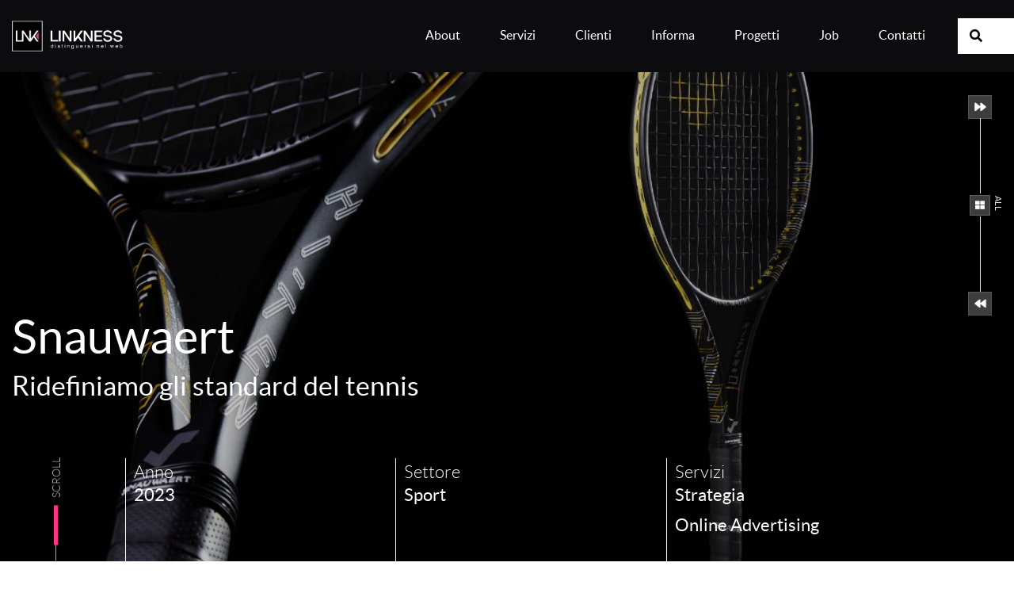

--- FILE ---
content_type: text/html; charset=UTF-8
request_url: https://www.linkness.com/works/ridefiniamo-gli-standard-del-tennis
body_size: 11113
content:
<!DOCTYPE html>
<html lang="it">
    <head>
        <meta charset="utf-8">
        <meta name="author" content="Linkness">
        <meta name="viewport" content="width=device-width, initial-scale=1">
        <meta name="generator" content="Linkness">
        <link rel="icon" type="image/png" href="https://www.linkness.com/themes/linkness/assets/images/favicon.png">
                             <link href="https://www.linkness.com/combine/ff5d46f4567c8a446a75cde10fb10a2d-1733394836" rel="stylesheet">
                <title>Ridefiniamo gli standard del tennis</title>

    <meta name="title" content="Ridefiniamo gli standard del tennis">

    <meta name="description" content="Ridefiniamo gli standard del tennis">


<meta name="keywords" content="">        <meta property="og:locale" content="it_IT" />
<meta property="og:type" content="website" />
<meta property="og:url" content="https://www.linkness.com/works/ridefiniamo-gli-standard-del-tennis" />
<meta name="twitter:card" content="summary" />
    <meta property="fb:app_id" content="2871255963111060" />
    <meta property="og:site_name" content="Linkness" />
    <meta name="twitter:site" content="@Linkness_Web" />
    <meta name="twitter:creator" content="@Linkness_Web" />
                    <meta property="og:title" content="Ridefiniamo gli standard del tennis" />
    <meta name="twitter:title" content="Ridefiniamo gli standard del tennis" />
    <meta property="og:description" content="Costruire un ecosistema digitale di valoreSnauwaert vuole ridefinire gli standard di tennis e padel e ha scelto Linkness per mettere a punto una strategia digitale volta ..." />
    <meta name="twitter:description" content="Costruire un ecosistema digitale di valoreSnauwaert vuole ridefinire gli standard di tennis e padel e ha scelto Linkness per mettere a punto una strategia digitale volta ..." />
            <meta property="og:image" content="https://www.linkness.com/storage/app/media/5.jpg" />
        <meta property="og:image:secure_url" content="https://www.linkness.com/storage/app/media/5.jpg" />
        <meta name="twitter:image" content="https://www.linkness.com/storage/app/media/5.jpg" />
            <!-- Google Tag Manager -->
<script>
    window.dataLayer = window.dataLayer || [];
    function gtag(){dataLayer.push(arguments);}

   /* gtag('consent', 'default', {
        'ad_storage': 'denied',
        'ad_user_data': 'denied',
        'ad_personalization': 'denied',
        'analytics_storage': 'denied',
        'functionality_storage': 'denied',
        'personalization_storage': 'denied',
        'security_storage': 'granted'
    });*/



    gtag('js', new Date());

    const updateGtagConsent = () => {
        const consentMode = {
            'ad_storage': CookieConsent.acceptedCategory('targeting') ? 'granted' : 'denied',
            'ad_user_data': CookieConsent.acceptedCategory('targeting') ? 'granted' : 'denied',
            'ad_personalization': CookieConsent.acceptedCategory('targeting') ? 'granted' : 'denied',
            'analytics_storage': CookieConsent.acceptedCategory('analytics') ? 'granted' : 'denied',
            'functionality_storage': CookieConsent.acceptedCategory('functional') ? 'granted' : 'denied',
            'personalization_storage': CookieConsent.acceptedCategory('functional') ? 'granted' : 'denied',
            'security_storage': 'granted'//, //necessary
            //'region': ['IT', 'ES','AL','AT','BE','BG']
            // 'wait_for_update': 500
        };

        //gtag('consent', 'update', consentMode);
    };

    window.addEventListener('cc:onConsent', () => {
        //updateGtagConsent();
        dataLayer.push({
          event:"consent_accepted"
        })
    });

    window.addEventListener('cc:onChange', () => {
        //updateGtagConsent();
        dataLayer.push({
          event:"consent_accepted"
        })
    });

</script>
<!-- Google Tag Manager -->
<script>(function(w,d,s,l,i){w[l]=w[l]||[];w[l].push({'gtm.start':
            new Date().getTime(),event:'gtm.js'});var f=d.getElementsByTagName(s)[0],
        j=d.createElement(s),dl=l!='dataLayer'?'&l='+l:'';j.async=true;j.src=
        'https://gtm.linkness.com/gtm.js?id='+i+dl;f.parentNode.insertBefore(j,f);
    })(window,document,'script','dataLayer','GTM-PZ2MBBM');</script>
<!-- End Google Tag Manager -->

<!-- End Google Tag Manager -->
<!-- Facebook Pixel Code -->
<!-- test matteo
<script>
    !function (f, b, e, v, n, t, s) {
        if (f.fbq) return;
        n = f.fbq = function () {
            n.callMethod ?
                n.callMethod.apply(n, arguments) : n.queue.push(arguments)
        };
        if (!f._fbq) f._fbq = n;
        n.push = n;
        n.loaded = !0;
        n.version = '2.0';
        n.queue = [];
        t = b.createElement(e);
        t.async = !0;
        t.src = v;
        s = b.getElementsByTagName(e)[0];
        s.parentNode.insertBefore(t, s)
    }(window, document, 'script',
        'https://connect.facebook.net/en_US/fbevents.js');
    fbq('consent', 'revoke');
    fbq('init', '984904878554698');
    fbq('track', 'PageView');
</script>
<noscript><img height="1" width="1" src="https://www.facebook.com/tr?id=984904878554698&ev=PageView&noscript=1"/>
</noscript>
test matteo-->
<!-- End Facebook Pixel Code -->
<!-- Smartsupp Live Chat script -->

<script type="text/plain" data-cookiecategory="analytics">

    /*
        var _smartsupp = _smartsupp || {};
        _smartsupp.key = 'c097ca406bb3199486751e441c3156e453a37a70';
        if(/Android|webOS|iPhone|iPad|iPod|BlackBerry|IEMobile|Opera Mini/i.test(navigator.userAgent)){
            //mobile detected
            loadAfterTime();
        }
        else {
            //desktop detected
            window.onload = function(){
                setTimeout(loadAfterTime, 2000)
            };
        }
        function loadAfterTime() {
            var htmlElement = document.documentElement;
            var bodyElement = document.body;
            window.smartsupp||(function(d) {
                var s,c,o=smartsupp=function(){ o._.push(arguments)};o._=[];
                s=d.getElementsByTagName('script')[0];c=d.createElement('script');
                c.type='text/javascript';c.charset='utf-8';c.async=true;
                c.src='https://www.smartsuppchat.com/loader.js?';s.parentNode.insertBefore(c,s);

             if(/Android|webOS|iPhone|iPad|iPod|BlackBerry|IEMobile|Opera Mini/i.test(navigator.userAgent)){
            //mobile detected
            _smartsupp.offsetY = 80; // move along the Y axis by 100 pixels

        } else {
            //desktop detected
               _smartsupp.offsetY = 0; // move along the Y axis by 100 pixels

        }

            })(document);
        }
*/
</script>        <link rel="stylesheet" href="https://www.linkness.com/plugins/martin/ssbuttons/assets/css/social-sharing-ssb.css" />
    </head>
    <body id="m-site"  class="scroll-body" >
        <script>
    window.fbAsyncInit = function() {
        FB.init({
            appId            : '984904878554698',
            autoLogAppEvents : true,
            xfbml            : true,
            version          : 'v9.0'
        });
    };
</script>
<script async defer crossorigin="anonymous" src="https://connect.facebook.net/en_US/sdk.js"></script>
        
        <!-- Header -->
        <header id="layout-header">
            <!-- Nav -->

<nav id="layout-nav" class="navbar navbar-inverse navbar-fixed-top navbar-autohide  " role="navigation">
    <b id="screen-overlay-mobile" class="screen-overlay"></b>
    <div class="container">

        <div class="navbar-header">

            <div class="site-logo-area">
                <div class="site-logo">
                    <div class="d-lg-block d-md-none d-none cont-logo-orizzontale">
                        <a href="/">
                            <img class="img-fluid" src="https://www.linkness.com/themes/linkness/assets/images/logo_orizzontale.png">
                        </a>
                    </div>
                    <div class="d-lg-none d-md-block d-block">
                    <a href="/">
                        <img src="https://www.linkness.com/storage/app/media/lnk/logo.svg">


                    </a>
                    </div>
                </div>
                <div class="site-motto">
                     <!--<h2>--><!--</h2>-->
                </div>
            </div>
        </div>


        <div class="collapse navbar-collapse navbar-main-collapse main-navigation mobile-offcanvas">
          <div class="d-lg-block d-md-none d-none">
    <ul id="main-website-navigation" class="nav navbar-nav">
                                            
        
        <li class="about  
      first_voice nesting nesting-level-1 dropdown">
                            <span class=  dropdown-toggle  data-toggle="dropdown" >About</span>
            
                                            <ul class="dropdown-menu mega-dropdown-menu ">                                                            
        
        <li class="manifesto  
    col-md-4   nesting nesting-level-2 ">
                            <a href="https://www.linkness.com/agenzia-comunicazione-digitale" class=" parent-cat "     >
                    Manifesto
                </a>
            
                    </li>
                                                                
        
        <li class="chi siamo  
    col-md-4   nesting nesting-level-2 ">
                            <a href="https://www.linkness.com/chi-siamo" class=" parent-cat "     >
                    Chi siamo
                </a>
            
                    </li>
                                                                
        
        <li class="premi  
    col-md-4   nesting nesting-level-2 ">
                            <a href="https://www.linkness.com/premi" class=" parent-cat "     >
                    Premi
                </a>
            
                    </li>
                                                                
        
        <li class="network  
    col-md-4   nesting nesting-level-2 ">
                            <a href="https://www.linkness.com/network" class=" parent-cat "     >
                    Network
                </a>
            
                    </li>
                                                                
        
        <li class="download  
    col-md-4   nesting nesting-level-2 ">
                            <a href="https://www.linkness.com/download" class=" parent-cat "     >
                    Download
                </a>
            
                    </li>
    </ul>
                    </li>
                                
        
        <li class="servizi  
       nesting nesting-level-1 dropdown">
                            <span class=  dropdown-toggle  data-toggle="dropdown" >Servizi</span>
            
                                            <ul class="dropdown-menu mega-dropdown-menu mega-dropdown-menu--larger">                                                                                                                            
                    <li class="col-md-2 nesting nesting-level-2 nav-banner nav-banner--desktop">
                <a href="https://www.linkness.com/servizi/digital-experience/digital-adventures">
                    <img style=" margin-bottom: 5px" class="img-responsive" src="https://www.linkness.com/themes/linkness/assets/images/digitaladventures/digiAdv-banner.jpg">
                </a>
            </li>
        
        <li class="digital  
    col-md-2   nesting nesting-level-2 ">
                            <a href="https://www.linkness.com/servizi/digital-experience" class=" parent-cat "     >
                    Digital
                </a>
            
                                            <ul class=" ">                            
        
        <li class="digital adventures  
       nesting nesting-level-3 ">
                            <a href="https://www.linkness.com/servizi/digital-experience/digital-adventures" class="  "     >
                    Digital Adventures
                </a>
            
                    </li>
                                
        
        <li class="strategia  
       nesting nesting-level-3 ">
                            <a href="https://www.linkness.com/servizi/digital-experience/digital-strategy" class="  "     >
                    Strategia
                </a>
            
                    </li>
                                
        
        <li class="creatività  
       nesting nesting-level-3 ">
                            <a href="https://www.linkness.com/servizi/digital-experience/creativita" class="  "     >
                    Creatività
                </a>
            
                    </li>
                                
        
        <li class="diffusione  
       nesting nesting-level-3 ">
                            <a href="https://www.linkness.com/servizi/digital-experience/diffusione" class="  "     >
                    Diffusione
                </a>
            
                    </li>
    </ul>
                    </li>
                                                                                                                                
        
        <li class="web  
    col-md-2   nesting nesting-level-2 ">
                            <a href="https://www.linkness.com/servizi/development" class=" parent-cat "     >
                    Web
                </a>
            
                                            <ul class=" ">                            
        
        <li class="ecommerce adventures  
       nesting nesting-level-3 ">
                            <a href="https://www.linkness.com/servizi/development/ecommerce-adventures" class="  "     >
                    Ecommerce Adventures
                </a>
            
                    </li>
                                
        
        <li class="mobile app  
       nesting nesting-level-3 ">
                            <a href="https://www.linkness.com/servizi/development/mobile-app" class="  "     >
                    Mobile App
                </a>
            
                    </li>
                                
        
        <li class="website  
       nesting nesting-level-3 ">
                            <a href="https://www.linkness.com/servizi/development/progetti-web" class="  "     >
                    Website
                </a>
            
                    </li>
    </ul>
                    </li>
                                                                                                                                
        
        <li class="seo &amp; adv  
    col-md-2   nesting nesting-level-2 ">
                            <a href="https://www.linkness.com/servizi/seo-advertising" class=" parent-cat "     >
                    Seo &amp; Adv
                </a>
            
                                            <ul class=" ">                            
        
        <li class="online advertising  
       nesting nesting-level-3 ">
                            <a href="https://www.linkness.com/servizi/seo-advertising/digital-advertising" class="  "     >
                    Online Advertising
                </a>
            
                    </li>
                                
        
        <li class="seo  
       nesting nesting-level-3 ">
                            <a href="https://www.linkness.com/servizi/seo-advertising/search-marketing" class="  "     >
                    SEO
                </a>
            
                    </li>
                                
        
        <li class="web analysis  
       nesting nesting-level-3 ">
                            <a href="https://www.linkness.com/servizi/seo-advertising/web-analysis" class="  "     >
                    Web Analysis
                </a>
            
                    </li>
    </ul>
                    </li>
                                                                                                                                
        
        <li class="innovation lab  
    col-md-2   nesting nesting-level-2 ">
                            <a href="https://www.linkness.com/servizi/innovation-lab" class=" parent-cat "     >
                    Innovation Lab
                </a>
            
                                            <ul class=" ">                            
        
        <li class="mkt - marketing automation  
       nesting nesting-level-3 ">
                            <a href="https://www.linkness.com/servizi/innovation-lab/mkt-piattaforma-marketing-automation" class="  "     >
                    MKT - Marketing Automation
                </a>
            
                    </li>
                                
        
        <li class="clark  
       nesting nesting-level-3 ">
                            <a href="https://www.linkness.com/servizi/innovation-lab/clark-digital-hub" class="  "     >
                    CLARK
                </a>
            
                    </li>
                                
        
        <li class="bandi e finanziamenti  
       nesting nesting-level-3 ">
                            <a href="https://www.linkness.com/servizi/innovation-lab/formazione-e-consulenza-bandi-e-finanziamenti" class="  "     >
                    Bandi e Finanziamenti
                </a>
            
                    </li>
                                
        
        <li class="academy  
       nesting nesting-level-3 ">
                            <a href="https://www.linkness.com/servizi/innovation-lab/academy" class="  "     >
                    Academy
                </a>
            
                    </li>
    </ul>
                    </li>
    </ul>
                    </li>
                                
        
        <li class="clienti  
       nesting nesting-level-1 ">
                            <a href="https://www.linkness.com/clienti" class="  "     >
                    Clienti
                </a>
            
                    </li>
                                
        
        <li class="informa  
       nesting nesting-level-1 ">
                            <a href="https://www.linkness.com/informa" class="  "     >
                    Informa
                </a>
            
                    </li>
                                
        
        <li class="progetti  
       nesting nesting-level-1 ">
                            <a href="https://www.linkness.com/works" class="  "     >
                    Progetti
                </a>
            
                    </li>
                                    
        
        <li class="job  
       nesting nesting-level-1 ">
                            <a href="https://www.linkness.com/job" class="  "     >
                    Job
                </a>
            
                    </li>
                                
        
        <li class="contatti  
       nesting nesting-level-1 ">
                            <a href="https://www.linkness.com/contatti" class="  "     >
                    Contatti
                </a>
            
                    </li>
        </ul>
</div>
<div class="d-lg-none d-md-block d-sm-block d-block" id="codehim_staticMenuMobile">
            <nav class="codehim-dropdown">
            <ul class="dropdown-items">
                                
    

                    <li class=" ">
                            <span class="dropdown-heading text-primary">About
                </span>
                                                                    <ul class="menu-items second-level">
                        
    

                                    <li class="">
                    <a href="https://www.linkness.com/agenzia-comunicazione-digitale" class="text-primary"><span>Manifesto</span>
                    </a>
                </li>
                    





    
    

                                    <li class="">
                    <a href="https://www.linkness.com/chi-siamo" class="text-primary"><span>Chi siamo</span>
                    </a>
                </li>
                    





    
    

                                    <li class="">
                    <a href="https://www.linkness.com/premi" class="text-primary"><span>Premi</span>
                    </a>
                </li>
                    





    
    

                                    <li class="">
                    <a href="https://www.linkness.com/network" class="text-primary"><span>Network</span>
                    </a>
                </li>
                    





    
    

                                    <li class="">
                    <a href="https://www.linkness.com/download" class="text-primary"><span>Download</span>
                    </a>
                </li>
                    





    
                    </ul>
                            </li>
        





    
    

                    <li class=" ">
                            <span class="dropdown-heading text-primary">Servizi
                </span>
                                                                    <ul class="menu-items second-level">
                        
    

                    <li class="has-child ">
                                                <span class="parent">
                        Digital
                     </span>
                                        <ul class="  third-level">
                        
    

                                    <li class="">
                    <a href="https://www.linkness.com/servizi/digital-experience/digital-adventures" class="text-primary"><span>Digital Adventures</span>
                    </a>
                </li>
                    





    
    

                                    <li class="">
                    <a href="https://www.linkness.com/servizi/digital-experience/digital-strategy" class="text-primary"><span>Strategia</span>
                    </a>
                </li>
                    





    
    

                                    <li class="">
                    <a href="https://www.linkness.com/servizi/digital-experience/creativita" class="text-primary"><span>Creatività</span>
                    </a>
                </li>
                    





    
    

                                    <li class="">
                    <a href="https://www.linkness.com/servizi/digital-experience/diffusione" class="text-primary"><span>Diffusione</span>
                    </a>
                </li>
                    





    
                    </ul>
                            </li>
        





    
    

                    <li class="has-child ">
                                                <span class="parent">
                        Web
                     </span>
                                        <ul class="  third-level">
                        
    

                                    <li class="">
                    <a href="https://www.linkness.com/servizi/development/ecommerce-adventures" class="text-primary"><span>Ecommerce Adventures</span>
                    </a>
                </li>
                    





    
    

                                    <li class="">
                    <a href="https://www.linkness.com/servizi/development/mobile-app" class="text-primary"><span>Mobile App</span>
                    </a>
                </li>
                    





    
    

                                    <li class="">
                    <a href="https://www.linkness.com/servizi/development/progetti-web" class="text-primary"><span>Website</span>
                    </a>
                </li>
                    





    
                    </ul>
                            </li>
        





    
    

                    <li class="has-child ">
                                                <span class="parent">
                        Seo &amp; Adv
                     </span>
                                        <ul class="  third-level">
                        
    

                                    <li class="">
                    <a href="https://www.linkness.com/servizi/seo-advertising/digital-advertising" class="text-primary"><span>Online Advertising</span>
                    </a>
                </li>
                    





    
    

                                    <li class="">
                    <a href="https://www.linkness.com/servizi/seo-advertising/search-marketing" class="text-primary"><span>SEO</span>
                    </a>
                </li>
                    





    
    

                                    <li class="">
                    <a href="https://www.linkness.com/servizi/seo-advertising/web-analysis" class="text-primary"><span>Web Analysis</span>
                    </a>
                </li>
                    





    
                    </ul>
                            </li>
        





    
    

                    <li class="has-child ">
                                                <span class="parent">
                        Innovation Lab
                     </span>
                                        <ul class="  third-level">
                        
    

                                    <li class="">
                    <a href="https://www.linkness.com/servizi/innovation-lab/mkt-piattaforma-marketing-automation" class="text-primary"><span>MKT - Marketing Automation</span>
                    </a>
                </li>
                    





    
    

                                    <li class="">
                    <a href="https://www.linkness.com/servizi/innovation-lab/clark-digital-hub" class="text-primary"><span>CLARK</span>
                    </a>
                </li>
                    





    
    

                                    <li class="">
                    <a href="https://www.linkness.com/servizi/innovation-lab/formazione-e-consulenza-bandi-e-finanziamenti" class="text-primary"><span>Bandi e Finanziamenti</span>
                    </a>
                </li>
                    





    
    

                                    <li class="">
                    <a href="https://www.linkness.com/servizi/innovation-lab/academy" class="text-primary"><span>Academy</span>
                    </a>
                </li>
                    





    
                    </ul>
                            </li>
        





    
                    </ul>
                            </li>
        





    
    

                                <li class="">
                <a class="main-links text-primary" href="https://www.linkness.com/clienti"><span>Clienti</span>
                </a>
            </li>
                    





    
    

                                <li class="">
                <a class="main-links text-primary" href="https://www.linkness.com/informa"><span>Informa</span>
                </a>
            </li>
                    





    
    

                                <li class="">
                <a class="main-links text-primary" href="https://www.linkness.com/works"><span>Progetti</span>
                </a>
            </li>
                    





    
    
    

                                <li class="">
                <a class="main-links text-primary" href="https://www.linkness.com/job"><span>Job</span>
                </a>
            </li>
                    





    
    

                                <li class="">
                <a class="main-links text-primary" href="https://www.linkness.com/contatti"><span>Contatti</span>
                </a>
            </li>
                    





    
            </ul>
        </nav>
    </div>            <div class="site-search-btn-wrapper hidden-xs hidden-sm">
                <i class="fa fa-search"></i>
            </div>
            <div id="site-search-overlay-level-mobile" class="hidden-lg hidden-md">
                <div class="wrapper-search-input mobile-version"><form action="https://www.linkness.com/works/ridefiniamo-gli-standard-del-tennis?q=" method="get">
    <div class="ss-search-form">
        <div class="ss-search-form__input d-flex">
            <div class="loader-search"><img src="https://www.linkness.com/themes/linkness/assets/images/icons/ajax-loader.gif"></div>
            <div id="wrapper-search-icon-id-icon" class="wrapper-icon-search"><i id="fa-icon-search-mobile" class="fa fa-search"></i></div>
            <input id="input-sitesearch-mobile" name="q" type="text" class="search-input" disabled
                   value=""
                   autocomplete="off"
                   autofocus
                                            data-track-input
                        data-request="searchInputMobile::onType"
                        data-request-before-update="document.getElementById('autocomplete-results-mobile').classList.add('ss-search-form__results--visible')"
                        data-request-update="'searchInputMobile::autocomplete': '#autocomplete-results-mobile'"
                        data-request-complete="checkResultsMobile();"
                        data-request-loading=".loader-search"
                                >
        </div>

        <div class="ss-search-form__results" id="autocomplete-results-mobile"></div>
    </div>
</form>
</div>
            </div>
            <div class="digiadv-mobile-menu-btn">
            </div>
        </div>


        <div class="wrapper-offcanvas-toggler">

            <button class="btn show-nav-btn navbar-toggler" type="button" data-trigger=".navbar-collapse.navbar-main-collapse.main-navigation" ><i class="fa fa-bars"></i></button>
        </div>
        <div class="offcanvas-header">
            <button id="button-close-offcanvas-menu" class="btn btn-close float-right"> × </button>
        </div>
    </div>
    <div id="site-search-overlay-level" class="site-search-overlay hidden">
        <div class="wrapper-search-input"><form action="https://www.linkness.com/works/ridefiniamo-gli-standard-del-tennis?q=" method="get">
    <div class="ss-search-form">
        <div class="ss-search-form__input">
            <input id="input-sitesearch-desktop" name="q" type="text" class="search-input" placeholder="type here..."
                   value=""
                   autocomplete="off"
                   autofocus
                                            data-track-input
                        data-request="searchInput::onType"
                        data-request-before-update="document.getElementById('autocomplete-results').classList.add('ss-search-form__results--visible')"
                        data-request-update="'searchInput::autocomplete': '#autocomplete-results'"
                        data-request-complete="checkResults();"
                        data-request-loading=".loader-search"
                                >
        </div>
        <div class="loader-search"><img src="https://www.linkness.com/themes/linkness/assets/images/icons/ajax-loader.gif"></div>
        <div class="ss-search-form__results" id="autocomplete-results"></div>
    </div>
</form>
</div>
        <div class="close-icon"><i class="fal fa-times" aria-hidden="true"></i></div>
    </div>
</nav>        </header>

        <!-- Content -->
        <div class="container-fluid p-l-0 p-r-0 transparent-header">
    <div class="work-hero" style="background-image: url('https://www.linkness.com/storage/app/media/works/Snauwaert-cover.png');">
        <div class="overlay-background"></div>

        <div class="container work-title">
            <div>
                                    <div><p class="p-title">Snauwaert</p></div>
                    <h2 class="subtitle">Ridefiniamo gli standard del tennis </h2>
                            </div>
        </div>
        <div class="container">
            <div class="row section-info-work row-centered">
                <div class="col-md-4 col-xs-4 col-sm-4 column-info-work">
                    <div class="block-info-work">
                        <p class="section-title">Anno</p>
                        <p class="section-content">2023</p>
                    </div>
                </div>
                <div class="col-md-4 col-xs-4 col-sm-4 column-info-work">
                    <div class="block-info-work">
                        <p class="section-title">Settore</p>
                        <p class="section-content">Sport</p>
                    </div>
                </div>
                <div class="col-md-4 col-xs-4 col-sm-4 column-info-work">
                    <div class="block-info-work">
                        <p class="section-title">Servizi</p>
                        <div class="services-work-list hidden-sm hidden-xs">
                                                        <p class="section-content">Strategia</p>
                                                        <p class="section-content">Online Advertising</p>
                                                    </div>
                        <div class="services-works-list hidden-md hidden-lg">
                                                            <div class="services-accordion-btn-wrapper">
                                    <a data-toggle="collapse" href="#accordion-services" class="services-accordion-btn" role="button" aria-expanded="false" aria-controls="accordion-services">
                                        <div class="services-accordion-btn-icon services-accordion-btn-icon-plus"><i class="icon-plus"></i></div>
                                        <div class="services-accordion-btn-icon services-accordion-btn-icon-minus d-none"><i class="icon-minus"></i></div>
                                    </a>
                                </div>
                                <div class="accordion-services-wrapper collapse" id="accordion-services">
                                                                        <p class="section-content">Strategia</p>
                                                                        <p class="section-content">Online Advertising</p>
                                                                    </div>
                                                    </div>
                    </div>
                </div>
            </div>
        </div>
        <div id="fixed-scroll-page-button" class="fixed-scroll-btn">
    <a href="#work-main">
        <div class="content-wrapper">
            <div class="line">
                <div class="line-before"></div>
                <div class="line-after"></div>
            </div>
            <div class="text">
                scroll
            </div>
        </div>
    </a>
</div>        <div class="work-fixed-navigation">
    <ul>
        <li class="next"><a  href="https://www.linkness.com/works/levoluzione-del-racconto-aziendale" ><div class="wrapper-icon"><i class="fas fa-forward"></i></div></a></li>
                    <li class="all"><a href="https://www.linkness.com/works"><div class="wrapper-icon"><i class="fas fa-th-large"></i></div><div class="vertical-text"><span>All</span></div></a></li>
                <li class="prev"><a  href="https://www.linkness.com/works/rendere-larte-immortale-anche-online" ><div class="wrapper-icon"><i class="fas fa-backward"></i></div></a></li>
    </ul>
</div>    </div>
</div>
<section class="work-page-main" id="work-main">
    <div class="container">
        <div class="row breadcrumb-row">
            <div class="breadcrumbs col-sm-10 col-lg-8">
                <ul>
                    <li class="breadcrums__home"><a href="https://www.linkness.com"><i class="fa fa-home"></i></a></li>
                    /
                    <li><a href="https://www.linkness.com/works"> Works </a></li>
                    /
                    <li>
                                                    Snauwaert - Ridefiniamo gli standard del tennis
                                            </li>
                </ul>
            </div>
            <div class="breadcrumb-previous col-xs-12 col-sm-2 col-lg-4">
                <a href="https://www.linkness.com/works"><i class="fal fa-angle-left"></i>back</a>
            </div>
        </div>
    </div>
</section>
<section class="work-page-main">
    <div class="container work-intro-section">
        <div class="row">
            <div class="col-md-6 centered-col">
                <div class="project-titles">
                    <h1 class="heading-work">Ridefiniamo gli standard del tennis</h1>
                    <div class="work-subtitle"><p><strong>Costruire un ecosistema digitale di valore</strong></p><p>Snauwaert vuole ridefinire gli standard di tennis e padel e ha scelto Linkness per mettere a punto una strategia digitale volta a diffondere il brand e a costruirvi attorno una community forte e attiva.</p></div>
                </div>
            </div>
        </div>
    </div>
</section>
    <section class="work-page-obiettivi dark-background section-work-page margin-botton-image ">
        <div class="container work-obiettivi-section">
            <div class="row row-obiettivi row-centered">
                <div class="col-md-6 aligned-vertically">
                    <div class="text-obiettivi block-text-work-page">
                        <h2 class="work-page-title pink-title">Gli obiettivi</h2>
                        <div class="paragraph-obettivi paragraph-work white-paragraph"><p>Snauwaert è un marchio nato nel 1928 in Belgio, simbolo per <strong>eccellenza del tennis</strong> degli anni’80. Oggi le sue racchette non temono confronti grazie alla costante ricerca in <strong>performance e innovazione</strong>. Linkness è scesa in campo raccontando passione, storia, tecnica e soprattutto le persone che ogni giorno scelgono Snauwaert, attraverso un'<strong>immagine identitaria e iconica</strong>.</p></div>
                    </div>
                </div>
                <div class="col-md-6 column-image">
                    <div class="image-obiettivi block-image-work tall-image">
                                                    <div class="wrapper-image tall-wrapper">
                                <img src="https://www.linkness.com/storage/app/media/2.jpg">
                            </div>
                                            </div>
                </div>
            </div>
        </div>
    </section>
                
    <section class="work-page-progetto section-work-page margin-botton-image">
        <div class="container work-progetto-section">
            <div class="row row-progetto row-centered">
                <div class="col-md-6 aligned-vertically col-md-push-6">
                    <div class="text-progetto block-text-work-page">
                        <h2 class="work-page-title black-title">Il progetto</h2>
                        <div class="paragraph-progetto paragraph-work black-paragraph"><p>Siamo partiti disegnando una <strong>brand identity digitale</strong> capace di trasmettere i valori di Snauwaert e a supporto di una <strong>strategia comunicativa</strong> volta a diffondere il brand stesso (attraverso i social media, l’advertising e azioni di visibilità) e a far crescere sempre di più la sua <strong>community</strong>. Social Media, presenza online e offline sono ora coordinati, coerenti ed efficaci.&nbsp;</p></div>
                    </div>
                </div>
                <div class="col-md-6 col-md-pull-6 column-image">
                    <div class="image-progetto block-image-work large-image">
                                                    <div class="wrapper-image large-wrapper">
                                <img src="https://www.linkness.com/storage/app/media/1.jpg">
                            </div>
                                            </div>
                </div>
            </div>
        </div>
    </section>
    <section class="work-page-plus dark-background section-work-page margin-botton-image">
        <div class="container work-plus-section">
            <div class="row row-plus row-centered">
                <div class="col-md-6 aligned-vertically">
                    <div class="text-plus block-text-work-page">
                        <h2 class="work-page-title pink-title">I Plus</h2>
                        <div class="paragraph-plus paragraph-work white-paragraph"><p>Per rilanciare un’iconico prodotto sul mercato, la <strong>racchetta HI-TEN</strong>, impugnata dai più grandi giocatori di tennis degli anni ’80, abbiamo sfruttato la visibilità di <strong>Kickstarter</strong>, coinvolgendo appassionati e professionisti di tutto il mondo e rendendoli parte attiva del progetto.&nbsp;</p><p>Le azioni di diffusione e <strong>generazione di community</strong> sono poi rimbalzate dal mondo reale al digitale e viceversa anche grazie a eventi e fiere di settore, che hanno permesso al brand di farsi conoscere e di stringere nuove importanti relazioni.</p></div>
                    </div>
                </div>
                <div class="col-md-6 column-image">
                    <div class="image-plus block-image-work tall-image">
                                                    <div class="wrapper-image tall-wrapper">
                                <img src="https://www.linkness.com/storage/app/media/3.jpg">
                            </div>
                                            </div>
                </div>
            </div>
        </div>
    </section>
    <section class="work-page-risultati section-work-page  margin-botton-image-double ">
        <div class="container work-risultati-section">
            <div class="row row-risultati row-centered">
                <div class="col-md-6 aligned-vertically col-md-push-6">
                    <div class="text-risultati block-text-work-page">
                        <h2 class="work-page-title black-title">I Risultati</h2>
                        <div class="paragraph-risultati paragraph-work black-paragraph"><p>Snauwaert ci ha aperto le porte del suo mondo e questo ci ha permesso di lavorare in sincronia e sintonia creando un <strong>ecosistema digitale</strong> (e reale) completo. Grazie alle azioni intraprese, Snauwaert ha un’immagine identitaria forte e ha intrapreso un percorso di miglioramento della sua brand awareness e diffusion. Si sta costruendo una <strong>community forte</strong> attorno al brand grazie all’incremento di interazione con i contenuti, la condivisione di momenti quotidiani e anche la <strong>nascita spontanea di brand ambassador</strong>.&nbsp;</p></div>
                    </div>
                </div>
                <div class="col-md-6 col-md-pull-6 column-image">
                    <div class="image-risultati block-image-work large-image double-image">
                                                    <div class="wrapper-image large-wrapper first-image">
                                <img src="https://www.linkness.com/storage/app/media/4.jpg">
                            </div>
                                                                            <div class="wrapper-image large-wrapper second-image">
                                <img src="https://www.linkness.com/storage/app/media/5.jpg">
                            </div>
                                            </div>
                </div>
            </div>
        </div>
    </section>
<section class="call-to-action-work hidden-md hidden-lg">
    <div class="container">
        <div class="row">
            <div class="col-xs-12 col-sm-12 text-center">
                <a class="btn btn-lnk-work" href="https://www.linkness.com/works">Vedi tutti</a>
            </div>
        </div>
    </div>
</section>
        <div id="fixed-scroll-to-top-button" class="fixed-scroll-to-top">
    <div class="content-wrapper">
        <div class="line">
            <div class="line-before"></div>
            <div class="line-after"></div>
        </div>
        <div class="text">
            up
        </div>
    </div>
</div>
        <!-- Footer -->
        <footer id="layout-footer">
            <div class="servizi-accordion-btn-wrapper text-center">
    <a data-toggle="collapse" href="#servizi-accordion" class="servizi-accordion-btn" role="button" aria-expanded="false" aria-controls="servizi-accordion">
        Di cosa ci occupiamo ogni giorno
        <div class="servizi-accordion-btn-icon servizi-accordion-btn-icon-plus"><i class="fal fa-plus"></i></div>
        <div class="servizi-accordion-btn-icon servizi-accordion-btn-icon-minus d-none"><i class="fal fa-minus"></i></div>
    </a>
</div>

<div class="container-fluid p-0 collapse" id="servizi-accordion">
        <h4 class=" d-none ">Di cosa ci occupiamo ogni giorno</h4>
    <div class="servizi-wrapper">
                                                                        <a href="https://www.linkness.com/servizi/digital-experience/digital-adventures" class="service-btn
                            border-first
                        ">Digital Adventures</a>
                                            <a href="https://www.linkness.com/servizi/digital-experience/digital-strategy" class="service-btn
                            border-first
                        ">Strategia</a>
                                                                        <a href="https://www.linkness.com/servizi/development/ecommerce-adventures" class="service-btn
                            border-third
                        ">Ecommerce Adventures</a>
                                            <a href="https://www.linkness.com/servizi/development/mobile-app" class="service-btn
                            border-third
                        ">Mobile App</a>
                                            <a href="https://www.linkness.com/servizi/development/progetti-web" class="service-btn
                            border-third
                        ">Website</a>
                                            <a href="https://www.linkness.com/servizi/seo-advertising/digital-advertising" class="service-btn
                            border-second
                        ">Online Advertising</a>
                                            <a href="https://www.linkness.com/servizi/seo-advertising/search-marketing" class="service-btn
                            border-second
                        ">SEO</a>
                                            <a href="https://www.linkness.com/servizi/seo-advertising/web-analysis" class="service-btn
                            border-second
                        ">Web Analysis</a>
                                                                        <a href="https://www.linkness.com/servizi/innovation-lab/mkt-piattaforma-marketing-automation" class="service-btn
                            border-fourth
                        ">MKT - Marketing Automation</a>
                                                                        <a href="https://www.linkness.com/servizi/innovation-lab/clark-digital-hub" class="service-btn
                            border-fourth
                        ">CLARK</a>
                                            <a href="https://www.linkness.com/servizi/innovation-lab/formazione-e-consulenza-bandi-e-finanziamenti" class="service-btn
                            border-fourth
                        ">Bandi e Finanziamenti</a>
                                            <a href="https://www.linkness.com/servizi/innovation-lab/academy" class="service-btn
                            border-fourth
                        ">Academy</a>
                                            <a href="https://www.linkness.com/servizi/digital-experience/creativita" class="service-btn
                            border-first
                        ">Creatività</a>
                                            <a href="https://www.linkness.com/servizi/digital-experience/diffusione" class="service-btn
                            border-first
                        ">Diffusione</a>
            </div>
    

    <div class="dynamic-accordion-btn-wrapper text-center">
        <a role="button" data-toggle="collapse" href="#collapseExample" role="button" aria-expanded="false" aria-controls="collapseExample" class="dynamic-accordion-btn">
                            Linkness, specializzata in comunicazione digitale, offre i seguenti servizi
            
            <span class="dynamicpage-accordion-btn-icon dynamicpage-accordion-btn-icon-plus ml-1"><i class="fal fa-plus color-lnk"></i></span>
            <span class="dynamicpage-accordion-btn-icon dynamicpage-accordion-btn-icon-minus d-none ml-1"><i class="fal fa-minus color-lnk"></i></span>
        </a>
    </div>

    <div class="collapse container mb-2" id="collapseExample">
        <div class="servizi-wrapper">
                                                <a href="/e-commerce" class="btn btn-lnk-small btn-lnk-border btn-sm mr-1 mb-2">E-commerce</a>
                                                                <a href="/sviluppo-ecommerce-in-laravel" class="btn btn-lnk-small btn-lnk-border btn-sm mr-1 mb-2">Sviluppo ecommerce in Laravel</a>
                                                                <a href="/realizzazione-siti-internet" class="btn btn-lnk-small btn-lnk-border btn-sm mr-1 mb-2">Realizzazione siti internet</a>
                                                                <a href="/agenzia-e-commerce" class="btn btn-lnk-small btn-lnk-border btn-sm mr-1 mb-2">Agenzia E-commerce</a>
                                                                <a href="/web-agency" class="btn btn-lnk-small btn-lnk-border btn-sm mr-1 mb-2">Web Agency</a>
                                                                <a href="/agenzia-web-marketing" class="btn btn-lnk-small btn-lnk-border btn-sm mr-1 mb-2">Agenzia Web Marketing</a>
                                                                <a href="/agenzia-social-media-marketing" class="btn btn-lnk-small btn-lnk-border btn-sm mr-1 mb-2">Agenzia Social Media Marketing</a>
                                                                <a href="/sviluppo-siti-web" class="btn btn-lnk-small btn-lnk-border btn-sm mr-1 mb-2">Sviluppo siti web</a>
                                                                <a href="/agenzia-digital-marketing" class="btn btn-lnk-small btn-lnk-border btn-sm mr-1 mb-2">Agenzia Digital Marketing</a>
                                                                <a href="/social-media-management" class="btn btn-lnk-small btn-lnk-border btn-sm mr-1 mb-2">Social Media Management</a>
                                    </div>
    </div>
</div>
<div id="footer">
    <div class="container">
        <h2>AVETE SMESSO DI <strong>CERCARE</strong>. ORA SARETE SOLO <strong>TROVATI</strong>.</h2>
        <p class="footer__subtitle">Vuoi chiederci un appuntamento, un preventivo o semplicemente metterti in contatto
            con noi?</p>
    </div>

    <div class="container">
        <div class="row">
            <div class="col-lg-3 col-lg-offset-2 col-md-6 col-12">
                <div class="footer__links">
                    <a href="https://www.linkness.com/contatti" class="btn btn-lnk-big btn-foot-t"><i class="far fa-envelope fa-lg color-lnk"></i> CONTATTACI</a>
                    <!-- <a href="javascript:;" class="btn btn-lnk-big chat-btn btn-foot-t"><img src="https://www.linkness.com/themes/linkness/assets/images/icons/chat-icon.svg" class="m-r-sm"> CHATTA CON NOI</a> -->
                </div>
            </div>
            <div class="col-lg-6 col-md-6 col-12 pt-2">
                <h3>ISCRIVITI ALLA NEWSLETTER</h3>
                <p>Ricevi periodicamente aggiornamenti sulle nostre novità.</p>
                <div class="row footer__form-wrapper">

                    <form class="form-inline" data-request="footerForm::onFormSubmit" data-request-success="sendMktTracking()">
    <input name="_token" type="hidden" value="oArc2GphhAlB5IkxN4AueAegjPNWtzMrOSHd708Y">
    <div class="footer__form-input-wrapper">
        <div class="nl-wrapper">
            <label class="sr-only" for="email">Email</label>
            <input type="email" class="form-control" name="email" id="email" placeholder="Email">
            <button type="submit" class="btn btn-default">ISCRIVITI</button>
        </div>
        <div class="checkbox">
            Cliccando su “iscriviti” accetti di ricevere la newsletter settimanale del nostro sito (<a href="https://www.linkness.com/privacy-policy">Leggi
            l’informativa completa</a>) Potrai disiscriverti in ogni momento grazie al link presente in ciascuna
            newsletter che ti invieremo
        </div>
    </div>
    <div class="form-group">
            <div id="footerForm" class="g-recaptcha" data-sitekey="6Lf5NUgaAAAAAL20LjYhT6SAWXSxbDrgMUOQQIos" data-theme="light" data-type="image" data-size="invisible"></div>
    </div>
    <div id="footerForm_forms_flash"></div>
</form>
<script>
    function sendMktTracking() {
        var data = {email: document.getElementById('email').value};
        mt('send', 'pageview', data);
    }
</script>                </div>
            </div>
        </div>
    </div>
</div>
<div class="footer-bottom">
    <div class="container">
        <div class="footer-bottom__wrapper collapse" id="footer-accordion">
            <div class="footer-bottom__social footer-bottom__social-mobile">
                <a href="https://www.facebook.com/linkness.digital"><i class="fab fa-facebook-f"></i></a>
                <a href="https://www.instagram.com/linkness_digital_agency/"><i class="fab fa-instagram"></i></a>
                <a href="https://www.linkedin.com/company/linkness/"><i class="fab fa-linkedin"></i></a>
                <a href="https://www.youtube.com/channel/UCUqsZyeBsUcyV_prPYHfCvw"><i class="fab fa-youtube"></i></a>
                <button type="button" data-toggle="modal" data-target="#shareModal">
                    <i class="fal fa-share-alt"></i>
                </button>
            </div>
            <p>&copy; Linkness S.r.l. <span class="footer-bottom__span">|</span> Via Miranese, 448 <span
                class="footer-bottom__span">|</span> 30174 Mestre Venezia <span class="footer-bottom__span">|</span>
                P.IVA 03255760278 <span class="footer-bottom__span">|</span> Tel. +39.041.916757 <span
                    class="footer-bottom__span">|</span> info@linkness.com</p>
            <p class="footer-bottom__privacy-links">
                <a href="https://www.linkness.com/privacy-policy">PRIVACY POLICY</a>
                <span class="footer-bottom__span">|</span>
                <a href="https://www.linkness.com/cookie-policy">COOKIE POLICY</a>
                <span class="footer-bottom__span">|</span>
                <a data-cc="show-preferencesModal" href="#">IMPOSTAZIONI COOKIE</a>
            </p>
            <div class="footer-bottom__social">
                <a href="https://www.facebook.com/linkness.digital"><i class="fab fa-facebook-f"></i></a>
                <a href="https://www.instagram.com/linkness_digital_agency/"><i class="fab fa-instagram"></i></a>
                <a href="https://www.linkedin.com/company/linkness/"><i class="fab fa-linkedin"></i></a>
                <a href="https://www.youtube.com/channel/UCUqsZyeBsUcyV_prPYHfCvw"><i class="fab fa-youtube"></i></a>
                <button type="button" data-toggle="modal" data-target="#shareModal">
                    <i class="fal fa-share-alt"></i>
                </button>
            </div>
        </div>
        <div class="footer-accordion-btn-wrapper">
            <a data-toggle="collapse" href="#footer-accordion" class="footer-accordion-btn" role="button" aria-expanded="false" aria-controls="footer-accordion">
                contatti
                <div class="footer-accordion-btn-icon footer-accordion-btn-icon-plus"><i class="icon-plus"></i></div>
                <div class="footer-accordion-btn-icon footer-accordion-btn-icon-minus d-none"><i class="icon-minus"></i></div>
            </a>
        </div>
    </div>
    <div class="fs-70"></div>
</div>
<div class="modal fade" id="shareModal" tabindex="-1" role="dialog" aria-labelledby="shareModalLabel">
    <div class="modal-dialog" role="document">
        <div class="modal-content">
            <div class="modal-header">
                <button type="button" class="close" data-dismiss="modal" aria-label="Close"><span aria-hidden="true">&times;</span></button>
                <h4 class="modal-title" id="shareModalLabel"><i class="fal fa-share-alt"></i> Condividi</h4>
            </div>
            <div class="modal-body">
                <h4 class="text-center">Pagina work</h4>
                <div class="SocialSharingButtons">
    <ul class="share-buttons share-buttons-png">
                        <li><a href="https://www.facebook.com/sharer/sharer.php?u=___url___" title="Share on Facebook" target="_blank"><img src="/plugins/martin/ssbuttons/assets/imgs/simple_icons_black/facebook.png" alt="Facebook"></a></li>
                                <li><a href="https://twitter.com/share?url=___url___&amp;text=___title___" title="Share on Twitter" target="_blank"><img src="/plugins/martin/ssbuttons/assets/imgs/simple_icons_black/twitter.png" alt="Twitter"></a></li>
                                                                                                                <li><a href="https://www.linkedin.com/shareArticle?mini=true&amp;url=___url___&amp;title=___title___" title="Share on LinkedIn" target="_blank"><img src="/plugins/martin/ssbuttons/assets/imgs/simple_icons_black/linkedin.png" alt="LinkedIn"></a></li>
                                                                    </ul>
</div>

<script src="/plugins/martin/ssbuttons/assets/js/ssbuttons.js"></script>
            </div>
        </div>
    </div>
</div>        </footer>

                   <script src="https://www.linkness.com/combine/d63e130f2168fa009f3d5e7c5efbd418-1710342122"></script>
                    <script type="text/plain" data-cookiecategory="targeting">
        (function(w,d,t,u,n,a,m){w['MauticTrackingObject']=n;
            w[n]=w[n]||function(){(w[n].q=w[n].q||[]).push(arguments)},a=d.createElement(t),
                m=d.getElementsByTagName(t)[0];a.async=1;a.src=u;m.parentNode.insertBefore(a,m)
        })(window,document,'script','https://linkness.mymkt.io/mtc.js','mt');

        mt('send', 'pageview');
    </script>
        <script defer src="https://www.linkness.com/themes/linkness/assets/javascript/cookieconsent.js"></script>
<script defer src="https://www.linkness.com/themes/linkness/assets/javascript/cookieconsent-init.js"></script>
<!-- Google Tag Manager (noscript) -->
<noscript><iframe src="https://gtm.linkness.com/ns.html?id=GTM-PZ2MBBM" height="0" width="0" style="display:none;visibility:hidden"></iframe></noscript>
<!-- End Google Tag Manager (noscript) -->        <script src="https://www.google.com/recaptcha/api.js?onload=onloadCallback&amp;render=explicit&amp;hl=it" async="async" defer="defer"></script>
<script src="https://www.linkness.com/plugins/martin/forms/assets/js/recaptcha.js"></script>
<script>
    window.Lnk = window.Lnk || {}
    var anon = (function () {
        // window.Lnk.Modal = $('<div class="lnk-modal">')
        var modal = document.createElement('div');
        document.body.appendChild(modal)
        modal.classList.add('lnk-modal')
        window.Lnk.Modal = document.querySelector('.lnk-modal')
        // window.Lnk.Modal.prependTo(document.body)
    });
    anon();
</script>
<script>
    function checkResultsMobile() {
        var searchOverlay = document.getElementById('site-search-overlay-level-mobile');
        var mobileMenu = document.getElementById('main-website-navigation');
        var inputSearch = document.getElementById('input-sitesearch-mobile').value;
        document.getElementById('autocomplete-results-mobile').classList.remove('hidden');
        searchOverlay.classList.add('show-results');
        mobileMenu.classList.add('hidden');
        document.getElementById('screen-overlay-mobile').style.backgroundColor = '#fff';
        searchOverlay.classList.add('on-white-bg');
        document.getElementById('fa-icon-search-mobile').classList.remove('fa-search');
        document.getElementById('fa-icon-search-mobile').classList.add('fa-arrow-left');
        document.getElementById('button-close-offcanvas-menu').classList.add('hidden');
        window.scrollTo(0,0);
        if(inputSearch === '' && document.querySelectorAll('#autocomplete-results-mobile .ss-autocomplete-result').length === 0){
            searchOverlay.classList.remove('show-results');
            mobileMenu.classList.remove('hidden');
            searchOverlay.classList.remove('on-white-bg');
            document.getElementById('no-result-text-mobile').innerHTML = '';
            document.getElementById('fa-icon-search-mobile').classList.add('fa-search');
            document.getElementById('fa-icon-search-mobile').classList.remove('fa-arrow-left');
            document.getElementById('button-close-offcanvas-menu').classList.remove('hidden');
            document.getElementById('input-sitesearch-mobile').blur();
            if(document.querySelectorAll('.main-navigation.mobile-offcanvas.show .nesting.nesting-level-1.dropdown.child-active').length > 0){
                document.getElementById('screen-overlay-mobile').style.backgroundColor = '#FF3388';
            }
            else {
                document.getElementById('screen-overlay-mobile').style.backgroundColor = '#C62078';
            }
        }
    }
</script>
<script>
    function checkResults() {
        var searchOverlay = document.getElementById('site-search-overlay-level');
        var inputSearch = document.getElementById('input-sitesearch-desktop').value;
        document.getElementById('autocomplete-results').style.display = 'block';
        if(document.querySelectorAll('#autocomplete-results .ss-autocomplete-result').length > 0){
            searchOverlay.classList.add('show-results');
        }
        else {
            searchOverlay.classList.remove('show-results');
            if(inputSearch === '') {
                document.getElementById('no-result-text-desktop').innerHTML = '';
                document.getElementById('img-no-result-text-desktop').style.display = 'none' ;
                document.getElementById('autocomplete-results').style.display = 'none';
            }
        }
    }
</script>        
    </body>
</html>

--- FILE ---
content_type: text/html; charset=utf-8
request_url: https://www.google.com/recaptcha/api2/anchor?ar=1&k=6Lf5NUgaAAAAAL20LjYhT6SAWXSxbDrgMUOQQIos&co=aHR0cHM6Ly93d3cubGlua25lc3MuY29tOjQ0Mw..&hl=it&type=image&v=PoyoqOPhxBO7pBk68S4YbpHZ&theme=light&size=invisible&anchor-ms=20000&execute-ms=30000&cb=cwvee47x4xdi
body_size: 48586
content:
<!DOCTYPE HTML><html dir="ltr" lang="it"><head><meta http-equiv="Content-Type" content="text/html; charset=UTF-8">
<meta http-equiv="X-UA-Compatible" content="IE=edge">
<title>reCAPTCHA</title>
<style type="text/css">
/* cyrillic-ext */
@font-face {
  font-family: 'Roboto';
  font-style: normal;
  font-weight: 400;
  font-stretch: 100%;
  src: url(//fonts.gstatic.com/s/roboto/v48/KFO7CnqEu92Fr1ME7kSn66aGLdTylUAMa3GUBHMdazTgWw.woff2) format('woff2');
  unicode-range: U+0460-052F, U+1C80-1C8A, U+20B4, U+2DE0-2DFF, U+A640-A69F, U+FE2E-FE2F;
}
/* cyrillic */
@font-face {
  font-family: 'Roboto';
  font-style: normal;
  font-weight: 400;
  font-stretch: 100%;
  src: url(//fonts.gstatic.com/s/roboto/v48/KFO7CnqEu92Fr1ME7kSn66aGLdTylUAMa3iUBHMdazTgWw.woff2) format('woff2');
  unicode-range: U+0301, U+0400-045F, U+0490-0491, U+04B0-04B1, U+2116;
}
/* greek-ext */
@font-face {
  font-family: 'Roboto';
  font-style: normal;
  font-weight: 400;
  font-stretch: 100%;
  src: url(//fonts.gstatic.com/s/roboto/v48/KFO7CnqEu92Fr1ME7kSn66aGLdTylUAMa3CUBHMdazTgWw.woff2) format('woff2');
  unicode-range: U+1F00-1FFF;
}
/* greek */
@font-face {
  font-family: 'Roboto';
  font-style: normal;
  font-weight: 400;
  font-stretch: 100%;
  src: url(//fonts.gstatic.com/s/roboto/v48/KFO7CnqEu92Fr1ME7kSn66aGLdTylUAMa3-UBHMdazTgWw.woff2) format('woff2');
  unicode-range: U+0370-0377, U+037A-037F, U+0384-038A, U+038C, U+038E-03A1, U+03A3-03FF;
}
/* math */
@font-face {
  font-family: 'Roboto';
  font-style: normal;
  font-weight: 400;
  font-stretch: 100%;
  src: url(//fonts.gstatic.com/s/roboto/v48/KFO7CnqEu92Fr1ME7kSn66aGLdTylUAMawCUBHMdazTgWw.woff2) format('woff2');
  unicode-range: U+0302-0303, U+0305, U+0307-0308, U+0310, U+0312, U+0315, U+031A, U+0326-0327, U+032C, U+032F-0330, U+0332-0333, U+0338, U+033A, U+0346, U+034D, U+0391-03A1, U+03A3-03A9, U+03B1-03C9, U+03D1, U+03D5-03D6, U+03F0-03F1, U+03F4-03F5, U+2016-2017, U+2034-2038, U+203C, U+2040, U+2043, U+2047, U+2050, U+2057, U+205F, U+2070-2071, U+2074-208E, U+2090-209C, U+20D0-20DC, U+20E1, U+20E5-20EF, U+2100-2112, U+2114-2115, U+2117-2121, U+2123-214F, U+2190, U+2192, U+2194-21AE, U+21B0-21E5, U+21F1-21F2, U+21F4-2211, U+2213-2214, U+2216-22FF, U+2308-230B, U+2310, U+2319, U+231C-2321, U+2336-237A, U+237C, U+2395, U+239B-23B7, U+23D0, U+23DC-23E1, U+2474-2475, U+25AF, U+25B3, U+25B7, U+25BD, U+25C1, U+25CA, U+25CC, U+25FB, U+266D-266F, U+27C0-27FF, U+2900-2AFF, U+2B0E-2B11, U+2B30-2B4C, U+2BFE, U+3030, U+FF5B, U+FF5D, U+1D400-1D7FF, U+1EE00-1EEFF;
}
/* symbols */
@font-face {
  font-family: 'Roboto';
  font-style: normal;
  font-weight: 400;
  font-stretch: 100%;
  src: url(//fonts.gstatic.com/s/roboto/v48/KFO7CnqEu92Fr1ME7kSn66aGLdTylUAMaxKUBHMdazTgWw.woff2) format('woff2');
  unicode-range: U+0001-000C, U+000E-001F, U+007F-009F, U+20DD-20E0, U+20E2-20E4, U+2150-218F, U+2190, U+2192, U+2194-2199, U+21AF, U+21E6-21F0, U+21F3, U+2218-2219, U+2299, U+22C4-22C6, U+2300-243F, U+2440-244A, U+2460-24FF, U+25A0-27BF, U+2800-28FF, U+2921-2922, U+2981, U+29BF, U+29EB, U+2B00-2BFF, U+4DC0-4DFF, U+FFF9-FFFB, U+10140-1018E, U+10190-1019C, U+101A0, U+101D0-101FD, U+102E0-102FB, U+10E60-10E7E, U+1D2C0-1D2D3, U+1D2E0-1D37F, U+1F000-1F0FF, U+1F100-1F1AD, U+1F1E6-1F1FF, U+1F30D-1F30F, U+1F315, U+1F31C, U+1F31E, U+1F320-1F32C, U+1F336, U+1F378, U+1F37D, U+1F382, U+1F393-1F39F, U+1F3A7-1F3A8, U+1F3AC-1F3AF, U+1F3C2, U+1F3C4-1F3C6, U+1F3CA-1F3CE, U+1F3D4-1F3E0, U+1F3ED, U+1F3F1-1F3F3, U+1F3F5-1F3F7, U+1F408, U+1F415, U+1F41F, U+1F426, U+1F43F, U+1F441-1F442, U+1F444, U+1F446-1F449, U+1F44C-1F44E, U+1F453, U+1F46A, U+1F47D, U+1F4A3, U+1F4B0, U+1F4B3, U+1F4B9, U+1F4BB, U+1F4BF, U+1F4C8-1F4CB, U+1F4D6, U+1F4DA, U+1F4DF, U+1F4E3-1F4E6, U+1F4EA-1F4ED, U+1F4F7, U+1F4F9-1F4FB, U+1F4FD-1F4FE, U+1F503, U+1F507-1F50B, U+1F50D, U+1F512-1F513, U+1F53E-1F54A, U+1F54F-1F5FA, U+1F610, U+1F650-1F67F, U+1F687, U+1F68D, U+1F691, U+1F694, U+1F698, U+1F6AD, U+1F6B2, U+1F6B9-1F6BA, U+1F6BC, U+1F6C6-1F6CF, U+1F6D3-1F6D7, U+1F6E0-1F6EA, U+1F6F0-1F6F3, U+1F6F7-1F6FC, U+1F700-1F7FF, U+1F800-1F80B, U+1F810-1F847, U+1F850-1F859, U+1F860-1F887, U+1F890-1F8AD, U+1F8B0-1F8BB, U+1F8C0-1F8C1, U+1F900-1F90B, U+1F93B, U+1F946, U+1F984, U+1F996, U+1F9E9, U+1FA00-1FA6F, U+1FA70-1FA7C, U+1FA80-1FA89, U+1FA8F-1FAC6, U+1FACE-1FADC, U+1FADF-1FAE9, U+1FAF0-1FAF8, U+1FB00-1FBFF;
}
/* vietnamese */
@font-face {
  font-family: 'Roboto';
  font-style: normal;
  font-weight: 400;
  font-stretch: 100%;
  src: url(//fonts.gstatic.com/s/roboto/v48/KFO7CnqEu92Fr1ME7kSn66aGLdTylUAMa3OUBHMdazTgWw.woff2) format('woff2');
  unicode-range: U+0102-0103, U+0110-0111, U+0128-0129, U+0168-0169, U+01A0-01A1, U+01AF-01B0, U+0300-0301, U+0303-0304, U+0308-0309, U+0323, U+0329, U+1EA0-1EF9, U+20AB;
}
/* latin-ext */
@font-face {
  font-family: 'Roboto';
  font-style: normal;
  font-weight: 400;
  font-stretch: 100%;
  src: url(//fonts.gstatic.com/s/roboto/v48/KFO7CnqEu92Fr1ME7kSn66aGLdTylUAMa3KUBHMdazTgWw.woff2) format('woff2');
  unicode-range: U+0100-02BA, U+02BD-02C5, U+02C7-02CC, U+02CE-02D7, U+02DD-02FF, U+0304, U+0308, U+0329, U+1D00-1DBF, U+1E00-1E9F, U+1EF2-1EFF, U+2020, U+20A0-20AB, U+20AD-20C0, U+2113, U+2C60-2C7F, U+A720-A7FF;
}
/* latin */
@font-face {
  font-family: 'Roboto';
  font-style: normal;
  font-weight: 400;
  font-stretch: 100%;
  src: url(//fonts.gstatic.com/s/roboto/v48/KFO7CnqEu92Fr1ME7kSn66aGLdTylUAMa3yUBHMdazQ.woff2) format('woff2');
  unicode-range: U+0000-00FF, U+0131, U+0152-0153, U+02BB-02BC, U+02C6, U+02DA, U+02DC, U+0304, U+0308, U+0329, U+2000-206F, U+20AC, U+2122, U+2191, U+2193, U+2212, U+2215, U+FEFF, U+FFFD;
}
/* cyrillic-ext */
@font-face {
  font-family: 'Roboto';
  font-style: normal;
  font-weight: 500;
  font-stretch: 100%;
  src: url(//fonts.gstatic.com/s/roboto/v48/KFO7CnqEu92Fr1ME7kSn66aGLdTylUAMa3GUBHMdazTgWw.woff2) format('woff2');
  unicode-range: U+0460-052F, U+1C80-1C8A, U+20B4, U+2DE0-2DFF, U+A640-A69F, U+FE2E-FE2F;
}
/* cyrillic */
@font-face {
  font-family: 'Roboto';
  font-style: normal;
  font-weight: 500;
  font-stretch: 100%;
  src: url(//fonts.gstatic.com/s/roboto/v48/KFO7CnqEu92Fr1ME7kSn66aGLdTylUAMa3iUBHMdazTgWw.woff2) format('woff2');
  unicode-range: U+0301, U+0400-045F, U+0490-0491, U+04B0-04B1, U+2116;
}
/* greek-ext */
@font-face {
  font-family: 'Roboto';
  font-style: normal;
  font-weight: 500;
  font-stretch: 100%;
  src: url(//fonts.gstatic.com/s/roboto/v48/KFO7CnqEu92Fr1ME7kSn66aGLdTylUAMa3CUBHMdazTgWw.woff2) format('woff2');
  unicode-range: U+1F00-1FFF;
}
/* greek */
@font-face {
  font-family: 'Roboto';
  font-style: normal;
  font-weight: 500;
  font-stretch: 100%;
  src: url(//fonts.gstatic.com/s/roboto/v48/KFO7CnqEu92Fr1ME7kSn66aGLdTylUAMa3-UBHMdazTgWw.woff2) format('woff2');
  unicode-range: U+0370-0377, U+037A-037F, U+0384-038A, U+038C, U+038E-03A1, U+03A3-03FF;
}
/* math */
@font-face {
  font-family: 'Roboto';
  font-style: normal;
  font-weight: 500;
  font-stretch: 100%;
  src: url(//fonts.gstatic.com/s/roboto/v48/KFO7CnqEu92Fr1ME7kSn66aGLdTylUAMawCUBHMdazTgWw.woff2) format('woff2');
  unicode-range: U+0302-0303, U+0305, U+0307-0308, U+0310, U+0312, U+0315, U+031A, U+0326-0327, U+032C, U+032F-0330, U+0332-0333, U+0338, U+033A, U+0346, U+034D, U+0391-03A1, U+03A3-03A9, U+03B1-03C9, U+03D1, U+03D5-03D6, U+03F0-03F1, U+03F4-03F5, U+2016-2017, U+2034-2038, U+203C, U+2040, U+2043, U+2047, U+2050, U+2057, U+205F, U+2070-2071, U+2074-208E, U+2090-209C, U+20D0-20DC, U+20E1, U+20E5-20EF, U+2100-2112, U+2114-2115, U+2117-2121, U+2123-214F, U+2190, U+2192, U+2194-21AE, U+21B0-21E5, U+21F1-21F2, U+21F4-2211, U+2213-2214, U+2216-22FF, U+2308-230B, U+2310, U+2319, U+231C-2321, U+2336-237A, U+237C, U+2395, U+239B-23B7, U+23D0, U+23DC-23E1, U+2474-2475, U+25AF, U+25B3, U+25B7, U+25BD, U+25C1, U+25CA, U+25CC, U+25FB, U+266D-266F, U+27C0-27FF, U+2900-2AFF, U+2B0E-2B11, U+2B30-2B4C, U+2BFE, U+3030, U+FF5B, U+FF5D, U+1D400-1D7FF, U+1EE00-1EEFF;
}
/* symbols */
@font-face {
  font-family: 'Roboto';
  font-style: normal;
  font-weight: 500;
  font-stretch: 100%;
  src: url(//fonts.gstatic.com/s/roboto/v48/KFO7CnqEu92Fr1ME7kSn66aGLdTylUAMaxKUBHMdazTgWw.woff2) format('woff2');
  unicode-range: U+0001-000C, U+000E-001F, U+007F-009F, U+20DD-20E0, U+20E2-20E4, U+2150-218F, U+2190, U+2192, U+2194-2199, U+21AF, U+21E6-21F0, U+21F3, U+2218-2219, U+2299, U+22C4-22C6, U+2300-243F, U+2440-244A, U+2460-24FF, U+25A0-27BF, U+2800-28FF, U+2921-2922, U+2981, U+29BF, U+29EB, U+2B00-2BFF, U+4DC0-4DFF, U+FFF9-FFFB, U+10140-1018E, U+10190-1019C, U+101A0, U+101D0-101FD, U+102E0-102FB, U+10E60-10E7E, U+1D2C0-1D2D3, U+1D2E0-1D37F, U+1F000-1F0FF, U+1F100-1F1AD, U+1F1E6-1F1FF, U+1F30D-1F30F, U+1F315, U+1F31C, U+1F31E, U+1F320-1F32C, U+1F336, U+1F378, U+1F37D, U+1F382, U+1F393-1F39F, U+1F3A7-1F3A8, U+1F3AC-1F3AF, U+1F3C2, U+1F3C4-1F3C6, U+1F3CA-1F3CE, U+1F3D4-1F3E0, U+1F3ED, U+1F3F1-1F3F3, U+1F3F5-1F3F7, U+1F408, U+1F415, U+1F41F, U+1F426, U+1F43F, U+1F441-1F442, U+1F444, U+1F446-1F449, U+1F44C-1F44E, U+1F453, U+1F46A, U+1F47D, U+1F4A3, U+1F4B0, U+1F4B3, U+1F4B9, U+1F4BB, U+1F4BF, U+1F4C8-1F4CB, U+1F4D6, U+1F4DA, U+1F4DF, U+1F4E3-1F4E6, U+1F4EA-1F4ED, U+1F4F7, U+1F4F9-1F4FB, U+1F4FD-1F4FE, U+1F503, U+1F507-1F50B, U+1F50D, U+1F512-1F513, U+1F53E-1F54A, U+1F54F-1F5FA, U+1F610, U+1F650-1F67F, U+1F687, U+1F68D, U+1F691, U+1F694, U+1F698, U+1F6AD, U+1F6B2, U+1F6B9-1F6BA, U+1F6BC, U+1F6C6-1F6CF, U+1F6D3-1F6D7, U+1F6E0-1F6EA, U+1F6F0-1F6F3, U+1F6F7-1F6FC, U+1F700-1F7FF, U+1F800-1F80B, U+1F810-1F847, U+1F850-1F859, U+1F860-1F887, U+1F890-1F8AD, U+1F8B0-1F8BB, U+1F8C0-1F8C1, U+1F900-1F90B, U+1F93B, U+1F946, U+1F984, U+1F996, U+1F9E9, U+1FA00-1FA6F, U+1FA70-1FA7C, U+1FA80-1FA89, U+1FA8F-1FAC6, U+1FACE-1FADC, U+1FADF-1FAE9, U+1FAF0-1FAF8, U+1FB00-1FBFF;
}
/* vietnamese */
@font-face {
  font-family: 'Roboto';
  font-style: normal;
  font-weight: 500;
  font-stretch: 100%;
  src: url(//fonts.gstatic.com/s/roboto/v48/KFO7CnqEu92Fr1ME7kSn66aGLdTylUAMa3OUBHMdazTgWw.woff2) format('woff2');
  unicode-range: U+0102-0103, U+0110-0111, U+0128-0129, U+0168-0169, U+01A0-01A1, U+01AF-01B0, U+0300-0301, U+0303-0304, U+0308-0309, U+0323, U+0329, U+1EA0-1EF9, U+20AB;
}
/* latin-ext */
@font-face {
  font-family: 'Roboto';
  font-style: normal;
  font-weight: 500;
  font-stretch: 100%;
  src: url(//fonts.gstatic.com/s/roboto/v48/KFO7CnqEu92Fr1ME7kSn66aGLdTylUAMa3KUBHMdazTgWw.woff2) format('woff2');
  unicode-range: U+0100-02BA, U+02BD-02C5, U+02C7-02CC, U+02CE-02D7, U+02DD-02FF, U+0304, U+0308, U+0329, U+1D00-1DBF, U+1E00-1E9F, U+1EF2-1EFF, U+2020, U+20A0-20AB, U+20AD-20C0, U+2113, U+2C60-2C7F, U+A720-A7FF;
}
/* latin */
@font-face {
  font-family: 'Roboto';
  font-style: normal;
  font-weight: 500;
  font-stretch: 100%;
  src: url(//fonts.gstatic.com/s/roboto/v48/KFO7CnqEu92Fr1ME7kSn66aGLdTylUAMa3yUBHMdazQ.woff2) format('woff2');
  unicode-range: U+0000-00FF, U+0131, U+0152-0153, U+02BB-02BC, U+02C6, U+02DA, U+02DC, U+0304, U+0308, U+0329, U+2000-206F, U+20AC, U+2122, U+2191, U+2193, U+2212, U+2215, U+FEFF, U+FFFD;
}
/* cyrillic-ext */
@font-face {
  font-family: 'Roboto';
  font-style: normal;
  font-weight: 900;
  font-stretch: 100%;
  src: url(//fonts.gstatic.com/s/roboto/v48/KFO7CnqEu92Fr1ME7kSn66aGLdTylUAMa3GUBHMdazTgWw.woff2) format('woff2');
  unicode-range: U+0460-052F, U+1C80-1C8A, U+20B4, U+2DE0-2DFF, U+A640-A69F, U+FE2E-FE2F;
}
/* cyrillic */
@font-face {
  font-family: 'Roboto';
  font-style: normal;
  font-weight: 900;
  font-stretch: 100%;
  src: url(//fonts.gstatic.com/s/roboto/v48/KFO7CnqEu92Fr1ME7kSn66aGLdTylUAMa3iUBHMdazTgWw.woff2) format('woff2');
  unicode-range: U+0301, U+0400-045F, U+0490-0491, U+04B0-04B1, U+2116;
}
/* greek-ext */
@font-face {
  font-family: 'Roboto';
  font-style: normal;
  font-weight: 900;
  font-stretch: 100%;
  src: url(//fonts.gstatic.com/s/roboto/v48/KFO7CnqEu92Fr1ME7kSn66aGLdTylUAMa3CUBHMdazTgWw.woff2) format('woff2');
  unicode-range: U+1F00-1FFF;
}
/* greek */
@font-face {
  font-family: 'Roboto';
  font-style: normal;
  font-weight: 900;
  font-stretch: 100%;
  src: url(//fonts.gstatic.com/s/roboto/v48/KFO7CnqEu92Fr1ME7kSn66aGLdTylUAMa3-UBHMdazTgWw.woff2) format('woff2');
  unicode-range: U+0370-0377, U+037A-037F, U+0384-038A, U+038C, U+038E-03A1, U+03A3-03FF;
}
/* math */
@font-face {
  font-family: 'Roboto';
  font-style: normal;
  font-weight: 900;
  font-stretch: 100%;
  src: url(//fonts.gstatic.com/s/roboto/v48/KFO7CnqEu92Fr1ME7kSn66aGLdTylUAMawCUBHMdazTgWw.woff2) format('woff2');
  unicode-range: U+0302-0303, U+0305, U+0307-0308, U+0310, U+0312, U+0315, U+031A, U+0326-0327, U+032C, U+032F-0330, U+0332-0333, U+0338, U+033A, U+0346, U+034D, U+0391-03A1, U+03A3-03A9, U+03B1-03C9, U+03D1, U+03D5-03D6, U+03F0-03F1, U+03F4-03F5, U+2016-2017, U+2034-2038, U+203C, U+2040, U+2043, U+2047, U+2050, U+2057, U+205F, U+2070-2071, U+2074-208E, U+2090-209C, U+20D0-20DC, U+20E1, U+20E5-20EF, U+2100-2112, U+2114-2115, U+2117-2121, U+2123-214F, U+2190, U+2192, U+2194-21AE, U+21B0-21E5, U+21F1-21F2, U+21F4-2211, U+2213-2214, U+2216-22FF, U+2308-230B, U+2310, U+2319, U+231C-2321, U+2336-237A, U+237C, U+2395, U+239B-23B7, U+23D0, U+23DC-23E1, U+2474-2475, U+25AF, U+25B3, U+25B7, U+25BD, U+25C1, U+25CA, U+25CC, U+25FB, U+266D-266F, U+27C0-27FF, U+2900-2AFF, U+2B0E-2B11, U+2B30-2B4C, U+2BFE, U+3030, U+FF5B, U+FF5D, U+1D400-1D7FF, U+1EE00-1EEFF;
}
/* symbols */
@font-face {
  font-family: 'Roboto';
  font-style: normal;
  font-weight: 900;
  font-stretch: 100%;
  src: url(//fonts.gstatic.com/s/roboto/v48/KFO7CnqEu92Fr1ME7kSn66aGLdTylUAMaxKUBHMdazTgWw.woff2) format('woff2');
  unicode-range: U+0001-000C, U+000E-001F, U+007F-009F, U+20DD-20E0, U+20E2-20E4, U+2150-218F, U+2190, U+2192, U+2194-2199, U+21AF, U+21E6-21F0, U+21F3, U+2218-2219, U+2299, U+22C4-22C6, U+2300-243F, U+2440-244A, U+2460-24FF, U+25A0-27BF, U+2800-28FF, U+2921-2922, U+2981, U+29BF, U+29EB, U+2B00-2BFF, U+4DC0-4DFF, U+FFF9-FFFB, U+10140-1018E, U+10190-1019C, U+101A0, U+101D0-101FD, U+102E0-102FB, U+10E60-10E7E, U+1D2C0-1D2D3, U+1D2E0-1D37F, U+1F000-1F0FF, U+1F100-1F1AD, U+1F1E6-1F1FF, U+1F30D-1F30F, U+1F315, U+1F31C, U+1F31E, U+1F320-1F32C, U+1F336, U+1F378, U+1F37D, U+1F382, U+1F393-1F39F, U+1F3A7-1F3A8, U+1F3AC-1F3AF, U+1F3C2, U+1F3C4-1F3C6, U+1F3CA-1F3CE, U+1F3D4-1F3E0, U+1F3ED, U+1F3F1-1F3F3, U+1F3F5-1F3F7, U+1F408, U+1F415, U+1F41F, U+1F426, U+1F43F, U+1F441-1F442, U+1F444, U+1F446-1F449, U+1F44C-1F44E, U+1F453, U+1F46A, U+1F47D, U+1F4A3, U+1F4B0, U+1F4B3, U+1F4B9, U+1F4BB, U+1F4BF, U+1F4C8-1F4CB, U+1F4D6, U+1F4DA, U+1F4DF, U+1F4E3-1F4E6, U+1F4EA-1F4ED, U+1F4F7, U+1F4F9-1F4FB, U+1F4FD-1F4FE, U+1F503, U+1F507-1F50B, U+1F50D, U+1F512-1F513, U+1F53E-1F54A, U+1F54F-1F5FA, U+1F610, U+1F650-1F67F, U+1F687, U+1F68D, U+1F691, U+1F694, U+1F698, U+1F6AD, U+1F6B2, U+1F6B9-1F6BA, U+1F6BC, U+1F6C6-1F6CF, U+1F6D3-1F6D7, U+1F6E0-1F6EA, U+1F6F0-1F6F3, U+1F6F7-1F6FC, U+1F700-1F7FF, U+1F800-1F80B, U+1F810-1F847, U+1F850-1F859, U+1F860-1F887, U+1F890-1F8AD, U+1F8B0-1F8BB, U+1F8C0-1F8C1, U+1F900-1F90B, U+1F93B, U+1F946, U+1F984, U+1F996, U+1F9E9, U+1FA00-1FA6F, U+1FA70-1FA7C, U+1FA80-1FA89, U+1FA8F-1FAC6, U+1FACE-1FADC, U+1FADF-1FAE9, U+1FAF0-1FAF8, U+1FB00-1FBFF;
}
/* vietnamese */
@font-face {
  font-family: 'Roboto';
  font-style: normal;
  font-weight: 900;
  font-stretch: 100%;
  src: url(//fonts.gstatic.com/s/roboto/v48/KFO7CnqEu92Fr1ME7kSn66aGLdTylUAMa3OUBHMdazTgWw.woff2) format('woff2');
  unicode-range: U+0102-0103, U+0110-0111, U+0128-0129, U+0168-0169, U+01A0-01A1, U+01AF-01B0, U+0300-0301, U+0303-0304, U+0308-0309, U+0323, U+0329, U+1EA0-1EF9, U+20AB;
}
/* latin-ext */
@font-face {
  font-family: 'Roboto';
  font-style: normal;
  font-weight: 900;
  font-stretch: 100%;
  src: url(//fonts.gstatic.com/s/roboto/v48/KFO7CnqEu92Fr1ME7kSn66aGLdTylUAMa3KUBHMdazTgWw.woff2) format('woff2');
  unicode-range: U+0100-02BA, U+02BD-02C5, U+02C7-02CC, U+02CE-02D7, U+02DD-02FF, U+0304, U+0308, U+0329, U+1D00-1DBF, U+1E00-1E9F, U+1EF2-1EFF, U+2020, U+20A0-20AB, U+20AD-20C0, U+2113, U+2C60-2C7F, U+A720-A7FF;
}
/* latin */
@font-face {
  font-family: 'Roboto';
  font-style: normal;
  font-weight: 900;
  font-stretch: 100%;
  src: url(//fonts.gstatic.com/s/roboto/v48/KFO7CnqEu92Fr1ME7kSn66aGLdTylUAMa3yUBHMdazQ.woff2) format('woff2');
  unicode-range: U+0000-00FF, U+0131, U+0152-0153, U+02BB-02BC, U+02C6, U+02DA, U+02DC, U+0304, U+0308, U+0329, U+2000-206F, U+20AC, U+2122, U+2191, U+2193, U+2212, U+2215, U+FEFF, U+FFFD;
}

</style>
<link rel="stylesheet" type="text/css" href="https://www.gstatic.com/recaptcha/releases/PoyoqOPhxBO7pBk68S4YbpHZ/styles__ltr.css">
<script nonce="-uPWcjmvnYF_OAamjVS51A" type="text/javascript">window['__recaptcha_api'] = 'https://www.google.com/recaptcha/api2/';</script>
<script type="text/javascript" src="https://www.gstatic.com/recaptcha/releases/PoyoqOPhxBO7pBk68S4YbpHZ/recaptcha__it.js" nonce="-uPWcjmvnYF_OAamjVS51A">
      
    </script></head>
<body><div id="rc-anchor-alert" class="rc-anchor-alert"></div>
<input type="hidden" id="recaptcha-token" value="[base64]">
<script type="text/javascript" nonce="-uPWcjmvnYF_OAamjVS51A">
      recaptcha.anchor.Main.init("[\x22ainput\x22,[\x22bgdata\x22,\x22\x22,\[base64]/[base64]/bmV3IFpbdF0obVswXSk6Sz09Mj9uZXcgWlt0XShtWzBdLG1bMV0pOks9PTM/bmV3IFpbdF0obVswXSxtWzFdLG1bMl0pOks9PTQ/[base64]/[base64]/[base64]/[base64]/[base64]/[base64]/[base64]/[base64]/[base64]/[base64]/[base64]/[base64]/[base64]/[base64]\\u003d\\u003d\x22,\[base64]\\u003d\x22,\x22wrVvei0ow4wuw4zDgMOuC8Obw67CgBDDg3sYWlHDnsK+NDtNw6/CrTfCv8KPwoQBcCHDmMO8CHPCr8O1Ol4/fcOqd8Oew7Rtb3rDs8OZw5rDkHnCi8OfS8KGT8KLVcOxWQMIB8KswoDDmlgMwqk9InPDmT/[base64]/DssOBwqfCrcKcwrfDmMOVYsK8woUpZcO9w5UJwpLCqwA/wqFVw5fDoQfDkgAFMcOEL8OgeXlIwqcsesKjOMOPcCFfIC/[base64]/DgMOYwrjCu001bTDCtMKww4ZqJGhGMsKPCg9Vw7xvwowCZ03DqsOFA8Onwqh/w4FEwrczw4dUwpwTw7nCo1nCo2U+EMOzLwc4a8OcNcOuLx/CkT4xLnNVNC4rB8KUwql0w58iwp/DgsOxHcK1OMO8w4nCl8OZfHvDjsKfw6vDrDo6wo5Qw7HCq8KwEMKuEMOUCgh6wqVJb8O5HkozwqzDuTjDtEZpwodgLDDDmMKjJWVpAgPDk8OxwrM7P8Kow7vCmMObw6TDnQMLfUnCjMKswo3DpUAvwrXDmsO3wpQlwo/DrMKxwovCl8KsRQMawqLClm/DuE4ywqrCh8KHwoYKFsKHw4dpGcKewqM/CsKbwrDClMK8aMO0PMKUw5fCjUvDocKDw7oXXcOPOsKURsOcw7nCmsOTCcOiZwjDvjQCw65Bw7LDhsORJcOoIsOjJsOaHEsYVSrCtwbCi8K4PS5Ow5k/w4fDhWhXKwLClhtodsO/FcOlw5nDg8Ofwo3CpDPCj2rDmnNww5nCpgnClMOswo3Dly/Dq8K1wrpiw6d/w5M6w7Q6Dx/[base64]/w5DDucKxwrY8eAzCqcKJw5Z6wqNZwrrCm8Kgw6/DrFRkWBRLw7R+O1RkBDHDusKrw7FAfV9+S1cNwojCunXDg3rDsAvCoA/[base64]/CtsKzwpAxWXYhC3fDhcOXwqbDtC/CicK1TMKYHjcoHMKYwpF0AMOhwp8oUcOtwpdnccOEcMOWw74LZ8K5WsOswpvCpXpzwpIgcGLDtW/DjsKfwpfDqkQHJBTDuMO9wowNw7PCl8Oxw5TDjXzDtjsFHgMAWsOBwqhbScOcwpnCqsKHfcKtPcKewq05wr/DigXCo8KhRygdPAvCr8KIBcOCw7fDpMKcS1HClSHDvBlqw4LDkcKvw4RWw6HDjk3Dk1bCgy1HQycvL8KeDcOEE8K5w6sWwpYJNC/Di2g4w6tHCF3CvsOkwptDasK2wogEelpIwp1Tw5s1V8OcORXDhmkTcsOSNAkXbMKQwr0Sw4PCnsOafgbDoC/[base64]/CpMOVw6/[base64]/K8KQwr7CoQwBw6/CkcKtDMKVw4FdKsOODAINPxBAwqxqw6d6YMOkKXrDgwITIsO+wrHDlsKuw4cgAQ/[base64]/CglkMw5nClE/[base64]/ChR7CnsKdw7vDu8Kzw5rCgRhHwqnDs2M/wpjCq8KDXcKKw7bCn8K/eUHDi8KNZsKPBsK7w7NEIcOvSEDDjsKGDh/Dt8O+wrfChsOuNsK9w47Dhl/CnsODe8KtwqclNSPDmMOWMcOtwrFzwqxnw7MXL8K0UzJTwpVxwrYrE8K8w6XDjUMsR8OaSAJswoDDj8OkwpsUw6Ylw5IewrHDq8KDecO/E8Ofwq13wqnChGfCnMOZI219UcO4EsK/VXNtamLDhsOiecKnw7gBHcKbwrlCwoJcwr5JQsKMw6DCkMKpwq4BFsKRYMOuTTfDhMKvwq/Ch8KGw7vCiHReC8KxwoTDq2gJw4vCvMO8HcK7wrvCv8ODVy1BwpLCgmAUwoDDk8OtY3NPecOFZAbDvsOAwq/DmjhwEsOLUmDDqcK3Ljc+GMOIa0MUw6nCu09Rw4VhCE3DkMOwworDsMOew6rDm8Ola8OLw6XCsMKOCMO7w4nDq8KdwqPDvwUefcOiw5PCosObw5Z/[base64]/[base64]/DuMOuwohsw4F1BMO7wpgnwoXCogBeAcOvw6bCnSBbwrHDmsODBAxawr1xwr/CosK3wpoQJMKPwrsUwr/Do8O+OcKaBcObw4sSRDbCjsOww41IHw3DjUXCjCc0w6LCpBUXw5DCrsKwLsKXN2A9wpjDqsOwJ2vDkcO9fGHDqhbDtQzDr34bXMOsRsKsfsOYwpR8w7tBw6HDmMKFwr7Doj/CmcOuw6UMw5PDugLDqhZ3aBN9A2fCl8KLw5lfNMO7wq4Kwp4NwqJYaMKXw6jDgcOMRGgoOMOCwpROw5nCiiVCKcOORWLChMOAOMK1d8O5w5pSw61kd8OzBsKTDsOgw6rDjsKLw6nCjsOxHS/DnMO2wpp9w7TDn10Awplywq3DiycswqvCvVxnworDnsKTFy55E8K3wrYzBRfDpgrDhMKtwpBgwpHCtGXDhMKpw7IxXRYPwp0lw6bCuMK3W8O6w5DDqsKyw7pgw5nCmcOSwqwVLcKTwr0Kw5fCuhgJDiQbw5HDilgaw7DCg8OlPcOJwpFdGcOUc8K+wpUPwqTCp8OTwq/[base64]/CsMKGw57CgEfCmMOzwqcfTMK/[base64]/Ds8Obw4VPwphPw7vCty5OIMOwYwpPwp/Dv07DrsK1w5IRwqHCmMOhf0lPesKfwpjDpMKbYMOQw78/[base64]/Di8K8DmbDlwDDp8K9w5/Cs8KuNg9+L8OmbsOlwqYUwqs/CUUMCitqwoTCiVDCo8KbfFLDkknChhAXdErCpzYbNcOFe8KBHnjCkmTDv8KhwoBKwr0MJz/CucKvwpcaA2DCvy3Dt3NhA8Oww4LCh0lqw5HCvMOlAnA3w5/CssOZQVPCrzEpw4FGKMKuesOFwpHDgEXDtsOxwpTCi8K/[base64]/wpsSwqRVA1Vww78EX8KDwr1QFR3DvSRnSmXDncKxw4jDhcOkwpxAKEfCryXCtDHDtMOSLWvCsD3CvsKCw7dnwq7DnsKoXMKXwqcZNwl2wqvDgsKdZjIjJsKeUcO3JmrCtcORwoMgMMOkGBYqw5vCuMOWFMKZwoHCgnnCkRgjai54eA/CjsOcwrrCsktDUcOLRMKNw7XDksOTcMOGwql/fcOXwo0Hw55NwqvCicO6KMKRwqfCnMK6WcOWwozDnMOQwoHCqUvDjws5w6hKC8OcwoLCmsOVP8KNwoPDmMKhLzplw7DCrsO2CMKwIcKnwrwRa8O4KcKXwpNiVcKYVBFewoPCucOoCi1RO8KjwozDmEhcTxTCpsO1BcOqZFQLfUrDk8KxQxNAZk8bTsK6Gn/[base64]/[base64]/DjTDDp0ktwqpvCcK/w5nCgsKUHn4bw4zCqAXCtxNlw48/w7fCnF09eTI3wrrCgsKWKsKRDT/CvXHDkcKhwpfDl05DVcKcb3fDgCbCucOowqpOZCzCv8K3SR0gIzDDhsOcwqg1w5PDhcOjw4HDrsOCwpnCoHDDhm0pXGIQwqnChMOjLRHDj8Omwq1Hwp7DisOpwqXCoMOKw6zCncOHwqXDuMKPO8O0R8KuwpHCjVN/w7bClAkNeMOfKhghK8OWw6p+wrViw4HDksOZE3clwrloRcKKwqtEw6vDsm/[base64]/ZDLCi8Kaw5RbXcO4Vh7CrMKwwqfDvsOuCw/CuDgzV8Kkw6PCgAfCnGnCohXCl8KCKcOCwpFjAcKBc1YCHcOJw7DCq8ObwrNAblLChsOHw5jCuzzDrx7DgVkmIcKgb8OEwpLCksOMwoPDug/DnMKHScKGNkPCv8K0wpFWBUDDlQfCrMKxXgUyw6Z0w6AHw4FzwrPCvcOwc8K0w6vDpMO2CDc7wr55w6Y9a8KJInFTw410wp/[base64]/[base64]/CoRjCmBl7enzDtzbChijCgcO4I8KAS1cGASzDh8ONM3zCtcOTw7fDrMKmGzANw6TDk1HDlsO/[base64]/b8Oiw4F3wqpgw5zCvMKJBQ8Bwq9Jw6/CpT3Dll3DsBLCgEABwpplTsKBAnjDmkVBSHQAGsK5wqbCgU1Owp7DhcK4w4nDklsEMFtkwr/[base64]/ClMKDEhAzTsKdw4p7FRHDjMKCw57Cq8KuUcOaw4M/Sj1jVgrDvn/ClMOaHMOMLHrCiDFyYsKMw49wwqxww7nCm8Ktw4bCnsOBAcOxSCzDk8OJwr/Cnl9GwpU4ecKnw6VKc8OxNF7DmH/[base64]/Dr8KKHyXDsAjDoE/Dm8O9dcO6wpVYw6ZJw6NWw6Fbwpglw5LCpMOxaMO6w5fCn8KyQcOvFMKVIcKmVsOKw57CkS8cw4o+w4A5wpHDiCfDqUvCnlfDtUPDti/CiBY1Z04twoDCo1XDsMKCDSwydh/Do8KEXiHDpxXDihDCt8K/w5PDssKNDEHDj1UGwpMhw6RtwpBlwqhNE8OSFQN7XXDDoMKLwrRcwpwaVMORwq5fwqXCsS7ClsOwccKvw77DgsKsE8Kgw4nCmcKJUMKLSsKAwovCh8KewqQ9w5k0wqTDtmkfwp3CghLDnsO1wr9Ww6rCgcOMVnfCpcOvFhXDnHTCosKtHS3CjsOewo/DvkBqwo9Sw6VUGMKtFkl/eygXw6tjw6DDhQUcEsOtGsOLKMKow4vDpMKNWQnChsOtbMKbGcKuw6M8w6V9wrTCi8OGw6x3wq7Du8KMw6EHwpjDq2/Cli0awocewpdFwq7DohZHAcK/wqnDssOlBk9QcMKjw7Ukw4XCvUtnwqPDkMOTw6XDh8K1w5zDuMKQEsKJw79NwpQBw757w7/Cv2sxwpPCqVnDkmzDmUhyScO6w45Lw5oSUsOKwozDnsOGdBXCsXhwTDjCs8OHHsK6wofDsTLCsmcyVcKrw69Fw55QLyYbw6zDm8KMR8O6VMKtwqgzwrPDrWHDqMO9FibCoV/[base64]/ZSvCnFfCl8O6wpTCj8O/ecK+w6bDr3woKj0YeMOmLFQ4HsKrKsO/Khh+wpDClcKhZ8KhDhkbwoDDoBA+wosYWcKrwoTCjS42w50/[base64]/Dq8OQIWrDuRdbFH1/wpPCrk4UwoA5I2PDusO8wpHChgvChEPDox4Nw4TDtMKyw7YawqFPTUTDvsKlw57Dt8Oce8OGJsO1wppPw4oQWx/DqsKpwo/ClAY4VFrClMOOcMKEw7tXwqHCiAppD8OQMMKVXk/CpmI0CUfDhlDDpcK5wrErdcO3eMO5w5kgN8KuJsOuw73CrVHCt8Ofw5I1fMOHQxgaBMORwrrCscK6w4nDgFVOw5s4wojCkVddPXYvwpTChzLDoQwVbjcsDDtFw6jDqzR1Igx0UsO7w78AwqbDlsOPGMK/w6J1HMKZTcOTWGNYw5fDjTXDpMK/wrTCik3DinLDhGklSz8tYyMzSMOvwqtowopBDDkVw4nCuD5aw6jChGJowr0KI0nCrnEKw5rCgsO+w7BFNFTCsWLDi8KpE8KxwrLDrH0kMsKWwrHDtMKnD0Akw5fCgMOmUcOXwq7DkiPDgnUaSsKqwpXDkcOwWMK+wrxWw5cwNm3DrMKENQF+BkTCi0bDssK/w5TCmcOPw4/Cn8OKN8KwwoXDuRDDgyHDiUI5wrbDo8KNasK1E8K+JUBHwpsfwqg4XAnDnTFQw6XCiSXCv25swobDrzfDi3wLw4PDjHs8w7IxwrTDiBDCthwfwp7CmyBPFXN/UU3Dlxh6RcK5WV/Do8OTAcO8wrh7D8KVwqjCgMOUwrXCsEjComYVYSUcNSoSw4zDvRN9ejTDo3h2wqbCvsOsw4hRAMK8wqHDtUYkXsKyBG3Ct3rCgUsgwpjChcO+aRRAwprDrRjClsOoEMKgw7Iswr0Rw7YCQsO/GcO/worDssKWHyFRw5XDmMK3w75PfcOaw4jCoQ/CrMOGw7lCw7LDqMONwojCgcKgwpDDh8KLw5IKw4rCtcKxRl4Qd8OjwrfDpsOkw7oxGB5owpVJTEXCjB/DpMOWw43CgMKsVcK+cCbDsk4AwpkOw5FYwpzCrTrDp8OQZjzDiX/DrsKiwpfDhxzDqmvCm8O2wq1mDBHCqEMuwqxYw59Fw5wSMsOuUjMLwqTDn8KGw4XCgjHCqTvCvmTCuD7CugJPA8OJAFJSDMKqwpvDoiETw5bCohfDi8KJcsK6KV3DpsK2w6XCnATDiBkAw4HCsBpLb3JUwodwOMOyFcKhw5XDgWjDh0fDqMKgbMK/SB9YfUZWw67DrcKCw7fCoENEGBXDlRkDLcOHehlIfwDDj3rDogg3woUxwqIUYMKKwphlwpE+wr1GVMKXTkkRIRTCs3jCvSopZ3wRZTDDncOpw5kJw4bDpsO0w7VNw7TCssKxDFtjwrHCuhPCsChgd8ObVsORwp/[base64]/bcONbsKWwqvCrsKcwpzCogbCucOGX8KDKcKUwo7DlWdKQ21ZYsKCW8KoAsKfwqfCrcO1w6Ffw6Vyw4vCrhANwrvChF/DrVHCjUXCnkY/w7/Dp8KQIcOHwrdVejEdwrfCsMK+MwrClUNLwq04wrRmFMOEIVR0b8KwE1/DqUdzwopTwqXDnsObS8KtEMKjwq1aw7XCjsKfPMKuSsKfEMK8cGF5wr7CpcK7dh3Co0TDisK/dWY1Tm0SODvCocOQKMOcw5p5EMK1w6JNGTjCkjPCqDTCo17CtsOwcErDvcOIMcKlw7s4Z8KwIQ/CmMK5Ni0XfsKjNwQxw444B8OPIg7DmMOrw7PDhAJrXsKZXhslwoIOw7/[base64]/wrtHPF00wqPDjMKzTMO4CVLDlnlwwpzDvcOQwoHDqRx/wrTDj8KDWMK4SjhlXAfDnXE1c8KOw7PCold2Nh8hYgLCiEHDuRAXwqExCkTDuBLDk3QfHMOKw7vDm0HDi8OaZ1pjw7kjU0VBw7rDt8ODw6cvwrdWw6JLw7vDlgtMKFHCjWsmb8KKH8KAwr/DoCTCkhfCvygLVsK0w6dVOTzCssOwwoPChw7CtcOqw4/Dr2tYLAbDoD7DssKnwqN0w6XCs19QwrHDvlcgw5fDjk0xLMKcFMKOCMKjwrh7w5zDv8OXA1jDiCbDkzfCil3DskLDukfCuxLCksK0HsKKZMKFH8KFXEfCm2ZcwrPCknMzBGg3FSjDo0nCqRnCo8KxS1NtwrRqw6pcw4bCvcOcelwew4/CpMK6wpnDmcKfwqjDmcOhWAPDgCcqVcKywrvCqBoQwo5CNjbCgj1Dw4DCvcKwZT/ChcKrRsOkw7rDvEoNHcOKw6LCrAB1asOcw6AKwpdIw5HDslfDoQMBTsOXw70fwrMww7gQPcOmVzHChcKtwoEZaMKTSMK0KX3DlcKSAA8Ew59iw6XCoMKfSR/CiMOFWMO3RMKZeMOrdsK8MsOlwo/CkFZCwq9MJMOFcsKiw4lnw79qfMOFdMKoWMObDsKAwrw8J0PDrGjDjMOjwrvDmcOWYMKpw73DmsKMw6ZJc8K1NsOEw6Ihwr13wpZYwqZbwqDDosOuwoPDrkZ/dMKHCsKgw59iwrfCoMKgw74wdgNBw4jDiEcuAyXCpEsvD8OCw4dnwo3CoTZmwr3DhAnDlMOWwrPDqcOzwo7CpsK1w5ASSsKILz7DtsOhGsKofcKFwr0DwpPDmFsIwpPDpUxYw4DDjEJcfz/DmFPCtsORwqPDq8O+woVBFhxtw67CpMKNZ8KVw4FCwoTCscO1w4nCqcKuOMOaw77Cv28Yw703cwwnw6oES8O2UhAXw58kwrzCvEcgw6fDg8KgCTNkfyXDiifCtcO9w4/CjcKHwr1MR2oUwpLDmAvCucKTRUtMwp/DnsKbw7AYPXhMw73DoXbCncKNwp4BbsOoRMKMw6LCsmzDusONw5puwp9vXMOVw4ItEMKOw7nDtcKow5HDrkXDnMOAwqlKwrUXwoZuZ8OIw596wqvDiAN2BBzDucOfw5skVTsCw7vDuxzCnMK5w7Qrw6HDmxjDmwZ6TEvDmU7Ds1p0AQTDtD/ClsOBwofCn8KDw6QkQMO4d8O7w4zDjwjCtVDCmDnChB7DglvCmMOxwrlBwottw4xSbyXCgMOgwp7DpcO0wqHDpCHDiMKzw6cQMBZkw4U+w6sFFF7CjMOewqosw6FGbw3DjcO9PMKmaHZ6wrZ3GhDChsKTwqDCvcOYVCXDgg/CpsOcacK0JsKuw4LChsKYA0duwoLCpsKUF8KOHDLCvEPCgsOXwqYtO3fCkRfCr8Kvw47DuVE/MsOWw4ACwrsgwpMLORVOIgsXw7/[base64]/DuMOjLW7CosKgMMKGGsOlw7rDvRx/JsKKw4fDkMKFLcKxwpIxw57DiiUIw5dETcKawqXDj8OXZMOhHnzCnGEVfD9mVyHCqBnCiMOvUlQYwqLDuVlrwrDDgcKEw7LCpsORPFPCvBTDvlPDqkoXZ8OCcEl8wrXCmsOlUMOQH2RVUcKCw4QSw6bDr8ODdcKiWWfDgB/[base64]/[base64]/Dlz/[base64]/CthPDqVzChTDDpVcWwpFRwqxtw7LCjQbDujPCqsOmTy3CjWnDkcKUL8K6FC54N27Dr1kxw5bCvsKbw4LCvsOcwqfCuh/[base64]/[base64]/Cq3E4T8OJw5PCsX9DfhnCnsKwczUjUgbChmR8wrt7w4sxcHVlw787AMOZa8OlGxMcKHlvw5PDoMKFVXTDjgovZQ/CoVdMQMKOC8K0wopEcFRkw6Arw4LCnx7Cq8K9w6pUUmHChsKgT3TCjS8Nw7dTSxRGCHlfwovDo8O5w5fCmMKyw4rClVnCvHZUBsKrwoFWFsKXGlrDojh7wr/Dq8Kzwq/DkcKTw6vDhnfDiCPDncOLw4YLwrrCncKoSWRFfsKGw43Cki/DjhbCrEPCqcK6B09GRVooemF8w6Inw7ZdwovClcKRwrI0w5TDvEzDliTDqxdrNsK8MkMMXsKBSMOuwoLDucKBa3V3w5HDnMK4wrhtw6jDrcKGb2jDvcKGblvDkUMiw6MlG8K2Q2Rpw5QEwrMqwp7Dsz/ChShsw4zDocKywoFYB8KbwpXDkMKZw6XDv0nCnHpkFy3DuMOuRCJrwp5fwr0Bw7vCvBEAIcKfVicZe2fDu8KNwrjDjDZswpl0cHYIJhJZw7dqGRoIw754w4w0SERYwqrDncK9wqrDnMK/wpBnOMONwrrCh8KjHUDDh0nCmMKXHcKRdsKWw5jDscKgAhhXR3nCrnkPP8OhccKgSWECU3Ijw65ywr7Dl8KzYyVtHsKbwqnDtsKeKMO/wrrDu8KNGF/ClWxSw7MnLnttw4Bqw5zDocK4MsKjFg0obMKFwr4KfFRHdHHCksOBw44NwpLDuAbDhFcHXn1iwqhBwrHDoMOQwow1w4/Ck03CrsOlCsOew6zDi8K2f0jDohPCpsK3wpAvWlcBw4wLwohKw7LCv1XDsCkoB8OfQSFJwpvCkjHCn8OxMMKaEcORNMKAw43ChcK+w7tgHRlSw5LDssOMw5fDn8Ohw4B/ZsOUecO/w6oowo/DpyLCmsKFw4rCqGbDgmtoLQ/Dv8K4w4Atw6vCnmTCnMORJMKRSsKDwrvDtsONw7FTwqTCkAzCpsKdw7jChkHCj8OGF8K/HsOGYkvCscKQb8OvCHxcw7BIw4XDkw7DscOAw6YTwrdXUi5Hw4vDuMOew5nDvMOPwo/DuMKlw6QWwoZrG8OTfcOLw47Dr8Kxw5XDqsOXwoEjw6PCngxIbEcTcsOQw6k5w77CukzDkifDm8KBwpvCrUvDucOfwoNOwpnDlU3DkWAdw7p/Q8KWS8KfIhTCscKvwqghBMKKUxwRbMKGw4hjw53CkVbDh8K4w7YoDHckwoMab3Nuw4gPfsOgAGbDncKKVzXDg8KcTsKpYznCtjjDssKkw5XChcKPAQ5/w5NDwrdBIh9+MMOFDMKgwr3CmMOmFUPDlMOpwq5ew5wswox+w4DCv8K/SMKOw4/DvGzDgEvCqsKxIsKFFR09w5XDlMKawqDCihNsw4fCp8K0w6osScOeG8OyAMOUUBZtQsOEw4HCqkojfMOaVnQoWDvCjGzCqsKfF2pPw4/DiVJBwpFCECzDpi1Cwq3DhgrCmVoQUkJQw5zCpFlmasOwwqE1wrnDpiIlw7DChApAU8ODRcKKL8O+FcOEX23DswljwojCnybDoC5tY8Kzw5UHw5bDgcO2QcOYQW/CqsOaccO/TcKBw5bDq8KuBy18aMKpw4rCvHzCsG8MwoVvFMKywpvDtcO9HBYIUsOVw7/DuFIRUsOyw5LCpl7CqcOSw5B6YiVLwqXCj27Cs8OMw5glwovDpMKnwpzDjkhUeE3CmcKNCsOVwpvDqMKHwokpw4zCjcKQKVLDtMKpZRLCs8KTcAnCjT/Ch8OVZyvDrAnCnMOSw5NLMMOoW8KwAsKoHEfDo8OVSsODEcOrRsOkwrjDhcK7UCRyw4vCicOLCU3CrsO/GsK9O8OEwrd+wrZ6ccKXwpPDpMOuesOFBizCg0zCt8Otwq5UwrBdw45tw57CuFjDglrCjT/CmzPDjMOLZsKNwqzCpMKswo3Cg8OawrTDuRU9b8OAW3PDrCI9w5jCrk1Lw6F+H0XCpTPCsnHCoMOOZ8OcVsO0TsOiNhJFPy4Qwrh+TcKuwrrCvSQ3wosCw4nDucKrZcKfw5Bmw7DDhEzCtTIGEB/DjkzCiGk/w6tEw4h9Yl7CrcOGw77Cj8KSw68vw7jDqMOQw6IawrQDScKhH8OyDsK4acOzw63ChMOWw77DocKoD30XLy1+wpzDrMKHBUvCrnNrE8KlOMOcw6XDqcKgAcOXfMKVwoPDv8KYwqPDjcOJKQZKw7pEwpgCLMKSJ8OfesOuw6hWMsKvL2PCunvDssKJwp0ta3jCij/Dg8KYTcOYf8OMCMKiw4dCHcOpTSo9YTnCtTnDlMKDw7JWKHTDuGBndixHeTEfZsOowqDDrsKqYMOLTRcrERjDtsO0e8OgX8KnwpsXA8OBwpRiHMKowqwMNiMlKXgYVl4jbsOdAlbCl2/Csgk4w450wrPCrcO7OGIyw4RES8Ktwo7CkcKbw7nCqsO9w7nDn8ObXcOswqptwqbDtVPDv8K5MMOlAMO8DQbDhU8Sw7MaccKfwp/[base64]/wqLCk8Owwr8nJsOGwoMPXMKEOAHCjcK6IiLDp2zCmiDDsHPDicKFw6EXwr3CrXAwEzZOw4/CnxHCqTMmGUtGUcOuUsKQMn/Dj8OOYVkvWWLDsGvDisKuw5c7woPDgsKew6sFw71ow7fCkgzDksKvQ0DDn1zCunBNw4zDjcKQw7xVW8K/[base64]/[base64]/[base64]/[base64]/ChUXCsxLCj8Okw67CpzDCkVvCu8Opwp/[base64]/DtxJSw73DpMKQwqVqXVp3wpbDgB/CmAF2w7rDmCDDqzZTw6jCkgbDnToxwpjChAvDu8KvJsKsSMOjwpnDnRjCocOZIMO/fEtiw63DmW/CmsK9wpTDn8KiY8ORwrzDrntDS8K8w4fDoMOfYsOXw6bCjsOzH8KPwq5xw7JlMzkZRcOiE8K/woJVw5s7wp5CeWdXYkzDmQbDp8KFwoQ3w48vwo/[base64]/w6rDgh4HKR4Bw6/[base64]/w6LCvnjCujBIe8OVwpxGMH4pwr/DrsK5GzzDrGsFVwVqdsO2WsK+wq3DqcODw4oWVMOUwozDrcKZwrJtcxkcGMKswpZ2Z8KqWAnCn23CsWwxXcKlw6XDhHtEdSMKw7/[base64]/Dk8OkwpDCg8Kawp7DjhXDuEM1wpNJwpTDqm/DmsKeO1Qnax8Hw4AvBStowq8QfcOwKGYLCDzCucOCw6vDgMOvw7huw4JiwqpDUnrDiGbClMKPdyxBwplNAcOrdcKGw7MPbsKrwowTw5F5Ix0xw6wQw6c7eMOrLGPCqWzCrSNdwr/DjsKRwoLDnMK0w4HDjh7CqmfDmsOcQMKXwpjCvcKAAsOjw7TDiCwmwpgXb8OSw4lRwopFwrLChsKFMsKCwphiwrQvZifDv8Ouw4LDkR9ewovDp8K8DMO0woIkwp3DoCzCrsKIw4DCg8OGHybDs3vDnsO1wrRnwrDDhsKYw70TwpszUV3DjE/CumHCk8OuP8KHwq0hFAbDiMKfw7lnKCXCk8KSwr7DlnnCrsO5w5vCn8OFWVgoTcKuOVPCscKfw7BCNsOqw4kWwqoMw7bDqcOmHVPDq8KvajJOdsKcw5oqeRdtTH/CtwfCgG8OwrRlwpovJQcrVMO2wpAnJi3Cky/Di0E6w7R6YRnChsOrB27Dq8K8fFjCqsO0woNsUAJfdkM/KDPCucOAw5DCkFfCtMOpaMOAwp86wpoLXMORwppiwqbCtMKeAcKNw4lJwqpiasKlIsOIw48yacK4DcOmwpl5wpgFdwdNdkd3d8KjwofDkT/DtnQcL3TDssKGwprDlMOewoHDncKUcB8Mw6cELcOeJVbDh8Kbw6FMw77CucOnU8Oywo7CsHMywrjCqcO2w4JpOU1OwonDocKZfgZ6cjDDnMOQwqDDrBh5EcKywrHDocOEw6zCq8KGOR3DtXzDqMOrEsO2wrt4WmMfRRjDjlV5wp7DtXpHc8Opw4/CgcO7eB41wqkNwpDDvSTDhmkqwpEQYMOJLxVPw4nDlFDCmxpDZ37CghJrWMKjMsOAwqzDgE0UwpRJRMOkw4nDqMK9BMKuw6PDmMKmw6lew5ohV8KGworDlMKgKSpJecOhRcOmIcO/wpMrayhxw4o3w58UYy0BPzbDvFZpFcOaT3IEX3ogw4kAf8KUw4HCr8OTKxgFw652IMOnNMO1wq5zVgXDg21zR8OocjvDpsKPHcORwrgGB8Oxw7nCmQw0wq9Yw4xmSsOTO0rCvMKfKcK8wr/Dt8OWwrU0XUHCo1LDtWggwr8Xw7DCpcOzeE/Dk8KtLUHDhsOyGcK/AhvDjTQhw6wQwqvCoT0uS8OFMQQLwrY8cMOGwr3Dj1rCnGzDnj/[base64]/DnDfDkEHDiFrCh8O5wpLDmsOqFMOcOcOlw4xITG0EVsOCw5DCvcKWFcO9fEpwdcOhw71dwq/[base64]/OmPCp8OGHMKcwrXDg8OoMil/VlEOw5jCqR8xwpLCrcO5wo7DgMOSOwzDlW9+dm4Gw6vDt8K1czltwp/DpcOXZ2gAQMOPMRdfw7IOwq9rJsOFw7pewqXCkx/Cg8KNPcOXLgY/AmYSesOow4AMTsO5wqEJwpEqO0I1wobDjmBAwpXCtH/DvsKeBcKAwp9zQMK/[base64]/wrfDo8Knw41nV8K9STQWw5wgc8OowpDDugbDtj4lCV4awooHwrXCusKAw5/[base64]/[base64]/[base64]/CiVLCoMO0Z08+A17DknwvLcKlAgBXDMKHE8K1NkxaFiU6DMKgw7gpwpxTw4/DocOvY8OtwpVDw4LDgWcmw4t6QsOhwrg7NTw4w68yFMOgw6B+ZcOWwrzDscOOw588wqAowp1lXn46PcOcwrEeP8KnwpvCpcKmw7RHZMKPGxIVwqEWbsKcw4vDlQAvwrnDrkMRwq8FwqrDqsOYw6/Ct8Kgw53DiEtiwqjCliMMLh3DgMKZw6Q+Fh9CDXHCgyDCu25dwot0wqHDin4ewpzCsx/Dk1fCrcK+TyjDunjDgzsjVhnCtcKIaG5Pw5nDklfDmzPDlQxpwp3DtMOUwrfDghhgw6kna8OrdMO1w7nCisK1c8KuEcOhwrXDhsKHNMOMcMOCJMOGwqXCjsOIwp4ywqDCpHwlw4tQwrI0w7Q4wozDrj7DpxvDrcOLwqnClW4UwqDDlcOfNWhnw5HDuX/CrAnDtk3DiUQfwqUZw7Mbw5MvASpxR11fOcK0LsKHwoUUw6HDvU5xDh4+w4XClsOzMcOEfm1Zwr7DlcKWwoDDg8O/woV3w7vDscO9fMKaw4fCqMO6WBQqw5vDlH/[base64]/[base64]/ChANcwqtUwozCo8O6Ay7DhcOaw60vw7DCsHPDngTDnMKUHzFgccKfSsOrwqvDucKOQcK0RThwGSYSwrfCp3PCgsOkwq/ChcOUf8KeJDTCuAh/wo/Cm8OAwqbDgcKxRW7CnF48wqHCqMKaw4R9fz/ChR0rw7MnwrzDsiQ7B8O4Ww/[base64]/[base64]/T8OXazlPAMKyN8KQw40gw5kUw4DClMKZw7HDh312wpLDgUlxT8K7wr8aEsO/[base64]/CncOCH8O+woHDo8OJeXcZwpA+wofDocOXFsKqwqlYwojDncOQwrshe0HCucKiQsOfFsOde2VSw5t0L3MiwpTDnsKrwrpUd8KoGMOxF8Kqwr3DmnPCqTg5w7LDtMO1wpXDlw/[base64]/DlyERAcK6w54MwqjDkhd7dMOtCMKUfcKcwo/CjMOTXXAHSAfDkjowbcO4WHvDmDFAwq3DosOVUsKLw7LDr27CocKawqhUwo5iS8KCw7zCicOLw7Vxw63DvMKRw77DkgnCuhjChGHCh8OJw4nDmB7ClcOVwrTDlsKyCh0cw7ZSw69GK8OwbgrDrcKOezHDtMOHB3XCvzrDjMKwV8K7ZAcPw4/Cnxksw5wQw6Itw4/Ci3HDqcKKEMO8w6ICcGEzBcO/H8KyO2vCqV1aw60daXhtw6rDqMK1YVvCuXvCuMKCXF3Du8OuNCN/HsKEw4jCrThQw4DDgcOYw5jCpnt2TcOgTU4GUDxaw54vTQV/[base64]/Tlc6NHwRwrIGPR0LCsOXAnoGOm7Ck8KPD8KJwrvDs8Oawo7DuhI7ccKqw4XDkR9mMcORw4F6MHrCkiBZZlkaw5nDl8OTwqfDnVfCswNbP8K+dGQdwo7Dh0FlwrDDlBbCt31Mwo7CoGkxGT/Dp05WwqHCmkbCj8O7wqMiVcOJwoVcOHjDvDjCv1BfJsKzw402B8O5GUsgMip+VhbCjnRfO8OpTMOOwq8SDV8LwrViwrXCgWFHJsKfWcKSUAnCswdEdMO6w6/CusO7b8Olw7Z/[base64]/[base64]/Chi7CoFptTw7DsHAow6gkwoV2w4fDrMKzwr/[base64]/Ct8OQw6DCnjnDkxIAw5HChcK2RMOEwqHClMKgw7zDpnXDtwpYHcOcDzrCljvCijBaGsKqcylcw6kXNhN6eMOTwoPDoMOnT8Kkw6vCoFFew7p/wpLCoj3CrsOhw4Bsw5TDoyjDnEXDpW1uJ8K9MWjDjT7DmTXDrMOHw4wpwr/ChMOiD37DtX9nwqFxVcKfTmrDrW57dXrDq8O3VVJew7pgw7Msw7Q/wqlsHcKwLMOywp0WwpYKVsKnYsO5w6oew5XDhAlUwqhuw47DgcKcw6TDjRllw63DusOQM8KPwrjDusO9w7dnQSsZX8OeYsKwdQUNwqRFBcOqwoHDoCE/BhnCusKtwq94F8K9fF3DssKpE0gpwr11w5nDrUXCiFBrKRTCj8O8dcKFwpsNNAp+ODYhYcKPw55UPsOrFsKGR2Byw7DDlsOYw7YIAznCtxHCoMO1MT9xRsK/KRzCnV3ClWdQYXs0wqDCj8O+w4rDgFvDmcK2wpcWJMOiw6XCvn3Dh8KXVcKUw5ITRsKTwqnCoU/[base64]/DhDs/OcKkwocCwoAOw61qf8OHesOfwp/DksOUAhDCjETDsMOmw7rCi3/[base64]\\u003d\x22],null,[\x22conf\x22,null,\x226Lf5NUgaAAAAAL20LjYhT6SAWXSxbDrgMUOQQIos\x22,0,null,null,null,1,[21,125,63,73,95,87,41,43,42,83,102,105,109,121],[1017145,159],0,null,null,null,null,0,null,0,null,700,1,null,0,\[base64]/76lBhnEnQkZnOKMAhk\\u003d\x22,0,0,null,null,1,null,0,0,null,null,null,0],\x22https://www.linkness.com:443\x22,null,[3,1,1],null,null,null,1,3600,[\x22https://www.google.com/intl/it/policies/privacy/\x22,\x22https://www.google.com/intl/it/policies/terms/\x22],\x22eBU6v7uSuZrTFLCwSfwRv6xfIkvP0mve/YSt5Tgln8E\\u003d\x22,1,0,null,1,1768927695858,0,0,[204],null,[147,220,146,213,207],\x22RC-uCgBFM6-OmCjrQ\x22,null,null,null,null,null,\x220dAFcWeA5Jfk9oFWg-2ZMSg6PkJ_EMS4YYd6cEI-JAWo3IvFD6fIB-wangUoe3Sc1-GkUFE1TV3Eyl-QcYFBw9J3LywE8bmUEswg\x22,1769010495975]");
    </script></body></html>

--- FILE ---
content_type: text/javascript
request_url: https://www.linkness.com/themes/linkness/assets/javascript/cookieconsent-init.js
body_size: 11685
content:
/**
 * All config. options available here:
 * https://cookieconsent.orestbida.com/reference/configuration-reference.html
 */
CookieConsent.run({

    // root: 'body',
    // autoShow: true,
    // disablePageInteraction: true,
    // hideFromBots: true,
    // mode: 'opt-in',
    // revision: 0,

    cookie: {
        name: 'cc_cookie',
        // domain: location.hostname,
        // path: '/',
        // sameSite: "Lax",
        // expiresAfterDays: 365,
    },

    // https://cookieconsent.orestbida.com/reference/configuration-reference.html#guioptions
    guiOptions: {
        consentModal: {
            layout: 'cloud',
            position: 'bottom center',
            equalWeightButtons: true,
            flipButtons: false,
            transition: 'slide'
        },
        preferencesModal: {
            layout: 'box',
            equalWeightButtons: true,
            flipButtons: false,
            transition: 'slide'
        }
    },

    onFirstConsent: ({cookie}) => {
        registerCookiePreference(cookie)
    },

    onConsent: ({cookie}) => {
        updateGtagConsent();
    },

    onChange: ({changedCategories, changedServices}) => {
        updateGtagConsent();
        registerCookiePreference(changedCategories)
    },

    onModalReady: ({modalName}) => {
    },

    onModalShow: ({modalName}) => {
    },

    onModalHide: ({modalName}) => {
    },

    categories: {
        necessary: {
            enabled: true,  // this category is enabled by default
            readOnly: true  // this category cannot be disabled
        },
        analytics: {
            autoClear: {
                cookies: [
                    {
                        name: /^_ga/,   // regex: match all cookies starting with '_ga'
                    },
                    {
                        name: '_gid',   // string: exact cookie name
                    }
                ]
            },

            // https://cookieconsent.orestbida.com/reference/configuration-reference.html#category-services
            services: {
                // ga: {
                //     label: 'Google Analytics',
                //     onAccept: () => {},
                //     onReject: () => {}
                // },
                // youtube: {
                //     label: 'Youtube Embed',
                //     onAccept: () => {},
                //     onReject: () => {}
                // },
            }
        },
        targeting: {}
    },

    language: {
        default: 'it',
        translations: {
            it: {
                consentModal: {
                    title: ' I Cookie rendono le cose migliori!',
                    description: 'Utilizziamo cookie e identificatori di prima o terza parte con il tuo consenso e/o nostro interesse legittimo, allo scopo di immagazzinare o accedere alle informazioni sul tuo dispositivo, per raccogliere dati personali degli utenti per sviluppare e migliorare prodotti, nonché per visualizzare e misurare pubblicità  nostra e/o di terzi e/o contenuti personalizzati basati sulla tua navigazione (ad esempio le pagine visitate).', //
                    acceptAllBtn: 'Accetto tutti i Cookie',
                    acceptNecessaryBtn: 'Rifiuta tutti',
                    showPreferencesBtn: 'Impostazioni',
                    equalWeightButtons: false
                    // closeIconLabel: 'Reject all and close modal',
                },
                preferencesModal: {
                    title: 'Centro preferenze sulla privacy',
                    acceptAllBtn: 'Accetta tutti',
                    acceptNecessaryBtn: 'Rifiuta tutti',
                    savePreferencesBtn: 'Salva le impostazioni',
                    closeIconLabel: 'Chiudi',
                    serviceCounterLabel: 'Service|Services',
                    equalWeightButtons: false,
                    sections: [
                        {
                            title: 'Opzioni Cookie',
                            description: 'Questo sito Web utilizza cookie essenziali per garantirne il corretto funzionamento e cookie di tracciamento per capire come interagisci con esso. Quest\'ultimo sarà impostato solo previo consenso.'
                        },
                        {
                            title: 'Cookie strettamente necessari',
                            description: "Questi cookie sono necessari per il funzionamento del sito e non possono essere disattivati nei nostri sistemi. Di solito vengono impostati solo in risposta alle azioni da te effettuate che costituiscono una richiesta di servizi, come l'impostazione delle preferenze di privacy, l'accesso o la compilazione di moduli. È possibile impostare il browser per bloccare o avere avvisi riguardo questi cookie, ma di conseguenza alcune parti del sito non funzioneranno. Questi cookie non archiviano informazioni personali.",
                            //this field will generate a toggle linked to the 'necessary' category
                            linkedCategory: 'necessary'
                        },
                        {
                            title: 'Cookie di analisi e prestazione',
                            description: 'Questi cookie ci permettono di contare le visite e fonti di traffico in modo da poter misurare e migliorare le prestazioni del nostro sito. Ci aiutano a sapere quali sono le pagine più e meno popolari e vedere come i visitatori si muovono intorno al sito. Tutte le informazioni raccolte dai cookie sono aggregate e quindi anonime. Se non consenti questi cookie, non sapremo quando hai visitato il nostro sito.',
                            linkedCategory: 'analytics',
                            cookieTable: {
                                caption: 'Cookie table',
                                headers: {
                                    name: 'Cookie',
                                    domain: 'Domain',
                                    desc: 'Descrizione'
                                },
                                body: [
                                    {
                                        name: '^_ga',
                                        domain: 'linkness.com',
                                        desc: 'HTTP - Registra un ID univoco utilizzato per generare dati statistici su come il visitatore utilizza il sito internet',
                                    },
                                    {
                                        name: '_gid',
                                        domain: 'linkness.com',
                                        desc: 'HTTP - Registra un ID univoco utilizzato per generare dati statistici su come il visitatore utilizza il sito internet',
                                    },
                                    {
                                        name: '^_gat',
                                        domain: 'linkness.com',
                                        desc: 'HTTP - Utilizzato da Google Analytics per limitare la frequenza delle richieste',
                                    },
                                    {
                                        name: 'ssupp.visits',
                                        domain: 'linkness.com',
                                        desc: 'HTTP - Identifica l\'ultima pagina visitata dal visitatore. Questo è usato per rendere la funzione chat-box più rilevante.',
                                    }
                                ]
                            }
                        },
                        {
                            title: 'Cookie per pubblicità mirata',
                            description: 'Questi cookie possono essere impostati tramite il nostro sito dai nostri partner pubblicitari. Possono essere utilizzati da queste aziende per costruire un profilo dei tuoi interessi e mostrarti annunci pertinenti su altri siti. Non memorizzano direttamente informazioni personali, ma sono basati unicamente sull/individuazione del tuo browser e del tuo dispositivo internet. Se non si accettano questi cookie, riceverai una pubblicità meno mirata.',
                            linkedCategory: 'targeting',
                            cookieTable: {
                                caption: 'Cookie table',
                                headers: {
                                    name: 'Cookie',
                                    domain: 'Domain',
                                    desc: 'Descrizione'
                                },
                                body: [
                                    {
                                        name: '_fbp',
                                        domain: 'linkness.com',
                                        desc: 'HTTP - Utilizzato per tracciare i visitatori su più siti Web, al fine di visualizzare annunci pubblicitari recenti pertinenti in base alle preferenze del visitatore.  ',
                                    },
                                    {
                                        name: 'mtc_id',
                                        domain: 'linkness.com',
                                        desc: "HTTP - Utilizzato per tracciare i visitatori su più siti Web, al fine di visualizzare annunci pubblicitari recenti pertinenti in base alle preferenze del visitatore.  ",
                                    },
                                    {
                                        name: 'mautic_device_id',
                                        domain: 'linkness.com',
                                        desc: "HTTP - Utilizzato per identificare il visitatore attraverso le visite e i dispositivi. Ciò consente al sito web di presentare il visitatore con Pubblicità pertinente - Il servizio è fornito da centri pubblicitari di terze parti, che facilitano le offerte in tempo reale per gli inserzionisti. ",
                                    },
                                    {
                                        name: 'mautic_referer_id',
                                        domain: 'linkness.com',
                                        desc: "HTTP - Raccoglie informazioni sul comportamento degli utenti su più siti web. Queste informazioni vengono utilizzate per ottimizzare la pertinenza della pubblicità sul sito web.  ",
                                    },
                                    {
                                        name: 'mtc_sid',
                                        domain: 'linkness.com',
                                        desc: "HTTP - Utilizzato per tracciare i visitatori su più siti Web, al fine di visualizzare annunci pubblicitari recenti pertinenti in base alle preferenze del visitatore.  ",
                                    }
                                ]
                            }
                        },{
                            title: 'Maggiori informazioni',
                            description: 'Per maggiori informazioni consulta la nostra <a href="/privacy-policy" class="cc-link">privacy policy</a> e la <a href="/cookie-policy" class="cc-link">cookie policy</a>.',
                        }
                    ]
                }
            }
        }
    }
});

function registerCookiePreference() {
    let cookiEntries = {
        'targeting': CookieConsent.acceptedCategory('targeting') ? '1' : '0',
        'analytics': CookieConsent.acceptedCategory('analytics') ? '1' : '0',
    }

    $.request('onLogEntries',{
        data: {cookiEntries: cookiEntries},
    })
}


--- FILE ---
content_type: image/svg+xml
request_url: https://www.linkness.com/storage/app/media/lnk/logo.svg
body_size: 11241
content:
<svg xmlns="http://www.w3.org/2000/svg" width="122" height="122" viewBox="0 0 122 122"><defs><style>.a{fill:#0c0c0f;}.b{fill:#fff;}.c{fill:#c62078;}</style></defs><g transform="translate(-0.498 -0.185)"><rect class="a" width="122" height="122" transform="translate(0.498 0.185)"/><g transform="translate(15.057 20.307)"><path class="b" d="M129.28,49.719h-7.286L97.861,84.214V49.719H91.9V85.873L68.383,49.719H62.02V89.562H43.049V49.719H37.086V94.6H67.677v-36H67.8l23.488,36h6.573l12.113-17.246L121.994,94.6h7.286L113.6,72.132Z" transform="translate(-36.783 -49.719)"/><g transform="translate(0.091 75.44)"><path class="b" d="M38.844,236.827a1.606,1.606,0,0,1,.372.337v-1.736h.594v4.73h-.556v-.479a1.3,1.3,0,0,1-.509.459,1.535,1.535,0,0,1-.674.141,1.4,1.4,0,0,1-1.06-.483,1.813,1.813,0,0,1-.448-1.285,2.118,2.118,0,0,1,.409-1.3,1.53,1.53,0,0,1,1.872-.384Zm-1.38,2.577a.892.892,0,0,0,.8.372.861.861,0,0,0,.7-.344,1.556,1.556,0,0,0,.275-.99,1.4,1.4,0,0,0-.284-.965.9.9,0,0,0-.7-.312.946.946,0,0,0-.753.334,1.461,1.461,0,0,0-.289.981A1.625,1.625,0,0,0,37.465,239.4Z" transform="translate(-36.563 -235.428)"/><path class="b" d="M50.986,235.468h.628v.654h-.628Zm0,1.293h.628v3.421h-.628Z" transform="translate(-45.127 -235.452)"/><path class="b" d="M59.021,240.839a.791.791,0,0,0,.158.442,1.039,1.039,0,0,0,.827.28,1.306,1.306,0,0,0,.617-.14.458.458,0,0,0,.266-.431.365.365,0,0,0-.213-.337,2.7,2.7,0,0,0-.537-.164l-.5-.115a2.543,2.543,0,0,1-.7-.244.72.72,0,0,1-.4-.648.959.959,0,0,1,.381-.789,1.606,1.606,0,0,1,1.025-.3,1.484,1.484,0,0,1,1.214.455.944.944,0,0,1,.226.623h-.584a.622.622,0,0,0-.151-.354,1.023,1.023,0,0,0-.756-.227.969.969,0,0,0-.543.125.381.381,0,0,0-.184.329.4.4,0,0,0,.242.359,1.548,1.548,0,0,0,.413.14l.416.093a3.425,3.425,0,0,1,.91.293.757.757,0,0,1,.36.7,1.026,1.026,0,0,1-.377.793,1.693,1.693,0,0,1-1.148.334A1.625,1.625,0,0,1,58.8,241.7a1.263,1.263,0,0,1-.37-.861Z" transform="translate(-49.546 -237.187)"/><path class="b" d="M71.37,236.248H72v.96h.587v.472H72v2.243a.238.238,0,0,0,.131.24.581.581,0,0,0,.24.035l.1,0c.034,0,.074,0,.12-.011v.46a1.657,1.657,0,0,1-.222.041,2.141,2.141,0,0,1-.249.013.7.7,0,0,1-.587-.208.872.872,0,0,1-.155-.537V237.68h-.5v-.472h.5Z" transform="translate(-56.935 -235.915)"/><path class="b" d="M80.757,235.468h.628v.654h-.628Zm0,1.293h.628v3.421h-.628Z" transform="translate(-62.804 -235.452)"/><path class="b" d="M88.756,238.5h.587v.488a1.637,1.637,0,0,1,.553-.433,1.571,1.571,0,0,1,.649-.131,1.089,1.089,0,0,1,1.057.51,1.706,1.706,0,0,1,.151.8v2.2h-.628V239.77a1.1,1.1,0,0,0-.1-.507.611.611,0,0,0-.6-.32,1.273,1.273,0,0,0-.361.042.932.932,0,0,0-.446.282.831.831,0,0,0-.2.351,2.188,2.188,0,0,0-.047.518v1.8h-.617Z" transform="translate(-67.554 -237.206)"/><path class="b" d="M104.224,238.66a1.655,1.655,0,0,1,.356.327v-.433h.57v3.125a2.18,2.18,0,0,1-.205,1.033,1.5,1.5,0,0,1-1.447.7,1.861,1.861,0,0,1-1-.249.957.957,0,0,1-.452-.778h.628a.638.638,0,0,0,.178.357.942.942,0,0,0,.655.193.914.914,0,0,0,.926-.469,2.5,2.5,0,0,0,.119-.985,1.181,1.181,0,0,1-.444.391,1.554,1.554,0,0,1-.687.129,1.522,1.522,0,0,1-1.041-.4,1.677,1.677,0,0,1-.446-1.311,1.9,1.9,0,0,1,.45-1.347,1.429,1.429,0,0,1,1.085-.485A1.4,1.4,0,0,1,104.224,238.66Zm.076.619a.923.923,0,0,0-.714-.308.881.881,0,0,0-.888.571,2.12,2.12,0,0,0-.127.8,1.359,1.359,0,0,0,.251.884.829.829,0,0,0,.675.3.95.95,0,0,0,.932-.561,1.71,1.71,0,0,0,.151-.741A1.372,1.372,0,0,0,104.3,239.279Z" transform="translate(-75.38 -237.228)"/><path class="b" d="M116.915,238.611v2.282a.927.927,0,0,0,.086.429.613.613,0,0,0,.6.308.847.847,0,0,0,.856-.539,2.06,2.06,0,0,0,.124-.793v-1.688h.617v3.437h-.583l.007-.508a1.2,1.2,0,0,1-.293.331,1.333,1.333,0,0,1-.843.27,1.1,1.1,0,0,1-1.051-.491,1.408,1.408,0,0,1-.151-.7v-2.336Z" transform="translate(-83.899 -237.318)"/><path class="b" d="M132.062,238.594a1.381,1.381,0,0,1,.557.444,1.479,1.479,0,0,1,.245.606,3.741,3.741,0,0,1,.054.757h-2.674a1.417,1.417,0,0,0,.262.842.9.9,0,0,0,.76.317,1.012,1.012,0,0,0,.766-.3,1,1,0,0,0,.227-.4h.608a1.136,1.136,0,0,1-.16.421,1.529,1.529,0,0,1-.3.38,1.454,1.454,0,0,1-.692.347,2.205,2.205,0,0,1-.5.052,1.583,1.583,0,0,1-1.157-.467,1.749,1.749,0,0,1-.474-1.307,1.908,1.908,0,0,1,.477-1.345,1.623,1.623,0,0,1,1.249-.516A1.747,1.747,0,0,1,132.062,238.594Zm.221,1.35a1.423,1.423,0,0,0-.174-.6.9.9,0,0,0-.84-.418.963.963,0,0,0-.709.287,1.054,1.054,0,0,0-.3.731Z" transform="translate(-91.795 -237.206)"/><path class="b" d="M143.919,238.5h.587v.594a1.314,1.314,0,0,1,.354-.421.946.946,0,0,1,.648-.249l.059,0,.141.013v.611a.8.8,0,0,0-.1-.013c-.031,0-.065,0-.1,0a.909.909,0,0,0-.717.281.939.939,0,0,0-.251.646v1.977h-.618Z" transform="translate(-100.308 -237.206)"/><path class="b" d="M153.83,240.839a.791.791,0,0,0,.158.442,1.037,1.037,0,0,0,.826.28,1.3,1.3,0,0,0,.617-.14.457.457,0,0,0,.267-.431.365.365,0,0,0-.213-.337,2.707,2.707,0,0,0-.537-.164l-.5-.115a2.543,2.543,0,0,1-.7-.244.719.719,0,0,1-.4-.648.959.959,0,0,1,.381-.789,1.606,1.606,0,0,1,1.025-.3,1.482,1.482,0,0,1,1.214.455.944.944,0,0,1,.227.623H155.6a.627.627,0,0,0-.151-.354,1.024,1.024,0,0,0-.756-.227.97.97,0,0,0-.543.125.381.381,0,0,0-.184.329.4.4,0,0,0,.243.359,1.519,1.519,0,0,0,.412.14l.417.093a3.409,3.409,0,0,1,.909.293.757.757,0,0,1,.361.7,1.025,1.025,0,0,1-.377.793,1.691,1.691,0,0,1-1.148.334,1.625,1.625,0,0,1-1.177-.348,1.269,1.269,0,0,1-.371-.861Z" transform="translate(-105.84 -237.187)"/><path class="b" d="M166.6,235.468h.628v.654H166.6Zm0,1.293h.628v3.421H166.6Z" transform="translate(-113.777 -235.452)"/><path class="b" d="M181.951,238.5h.587v.488a1.64,1.64,0,0,1,.554-.433,1.562,1.562,0,0,1,.648-.131,1.089,1.089,0,0,1,1.057.51,1.706,1.706,0,0,1,.151.8v2.2h-.629V239.77a1.1,1.1,0,0,0-.1-.507.613.613,0,0,0-.6-.32,1.279,1.279,0,0,0-.36.042.933.933,0,0,0-.446.282.824.824,0,0,0-.2.351,2.239,2.239,0,0,0-.046.518v1.8h-.618Z" transform="translate(-122.891 -237.206)"/><path class="b" d="M197.7,238.594a1.373,1.373,0,0,1,.556.444,1.474,1.474,0,0,1,.245.606,3.7,3.7,0,0,1,.055.757H195.88a1.414,1.414,0,0,0,.262.842.9.9,0,0,0,.759.317,1.012,1.012,0,0,0,.767-.3,1,1,0,0,0,.227-.4h.608a1.142,1.142,0,0,1-.16.421,1.516,1.516,0,0,1-.3.38,1.456,1.456,0,0,1-.692.347,2.207,2.207,0,0,1-.5.052,1.583,1.583,0,0,1-1.156-.467,1.75,1.75,0,0,1-.474-1.307,1.905,1.905,0,0,1,.477-1.345,1.622,1.622,0,0,1,1.249-.516A1.748,1.748,0,0,1,197.7,238.594Zm.221,1.35a1.442,1.442,0,0,0-.173-.6.905.905,0,0,0-.841-.418.961.961,0,0,0-.708.287,1.058,1.058,0,0,0-.3.731Z" transform="translate(-130.768 -237.206)"/><path class="b" d="M209.553,235.468h.619v4.714h-.619Z" transform="translate(-139.28 -235.452)"/><path class="b" d="M224.578,238.611l.708,2.708.717-2.708h.694l.721,2.693.752-2.693h.618l-1.067,3.437h-.642l-.748-2.66-.725,2.66h-.642l-1.061-3.437Z" transform="translate(-147.8 -237.318)"/><path class="b" d="M243.478,238.594a1.376,1.376,0,0,1,.557.444,1.484,1.484,0,0,1,.245.606,3.769,3.769,0,0,1,.054.757h-2.674a1.415,1.415,0,0,0,.262.842.9.9,0,0,0,.76.317,1.009,1.009,0,0,0,.766-.3.987.987,0,0,0,.227-.4h.607a1.123,1.123,0,0,1-.159.421,1.536,1.536,0,0,1-.3.38,1.46,1.46,0,0,1-.692.347,2.2,2.2,0,0,1-.5.052,1.585,1.585,0,0,1-1.157-.467,1.749,1.749,0,0,1-.474-1.307,1.9,1.9,0,0,1,.478-1.345,1.619,1.619,0,0,1,1.248-.516A1.746,1.746,0,0,1,243.478,238.594Zm.221,1.35a1.43,1.43,0,0,0-.173-.6.9.9,0,0,0-.841-.418.96.96,0,0,0-.708.287,1.058,1.058,0,0,0-.3.731Z" transform="translate(-157.951 -237.206)"/><path class="b" d="M255.169,235.428h.6v1.71a1.358,1.358,0,0,1,.486-.377,1.461,1.461,0,0,1,.614-.13,1.492,1.492,0,0,1,1.119.442,1.8,1.8,0,0,1,.429,1.3,2.124,2.124,0,0,1-.424,1.353,1.41,1.41,0,0,1-1.175.539,1.269,1.269,0,0,1-.709-.189,1.631,1.631,0,0,1-.37-.359v.44h-.57Zm2.363,3.956a1.732,1.732,0,0,0,.249-.982,1.527,1.527,0,0,0-.249-.9.842.842,0,0,0-.737-.357,1.064,1.064,0,0,0-.741.293,1.255,1.255,0,0,0-.319.962,1.984,1.984,0,0,0,.132.786.9.9,0,0,0,.912.568A.844.844,0,0,0,257.532,239.384Z" transform="translate(-166.366 -235.428)"/></g><path class="c" d="M248.646,97.678,237.694,81.895l10.952-15.782Z" transform="translate(-155.898 -59.453)"/><g transform="translate(0 57.556)"><path class="b" d="M118.114,192.165l-6.969,9.96v-9.96h-2.29V206.28h2.175l3.554-5.062,3.528,5.062h2.8l-4.93-7.067,4.931-7.048Z" transform="translate(-79.398 -191.856)"/><rect class="b" width="2.29" height="14.115" transform="translate(10.703 0.309)"/><path class="b" d="M83.944,202.714l-6.861-10.549h-2.3V206.28h2.2V195.85l6.8,10.43H86.14V192.165h-2.2Z" transform="translate(-59.165 -191.856)"/><path class="b" d="M38.629,192.165h-2.29V206.28h9.519v-2.011H38.629Z" transform="translate(-36.339 -191.856)"/><path class="b" d="M243.88,198.733a8.245,8.245,0,0,0-1.806-.614l-3.265-.711a4.613,4.613,0,0,1-1.081-.361,1.778,1.778,0,0,1-.642-.517,1.351,1.351,0,0,1-.213-.806,1.925,1.925,0,0,1,.191-.816,2.185,2.185,0,0,1,.574-.734,3.219,3.219,0,0,1,.97-.544,4.008,4.008,0,0,1,1.378-.214,5.4,5.4,0,0,1,1.519.19,2.47,2.47,0,0,1,1.032.591,3.072,3.072,0,0,1,.665,1.025h2.418a7.609,7.609,0,0,0-.267-.8,4.754,4.754,0,0,0-1.152-1.7,4.572,4.572,0,0,0-1.777-1,8.312,8.312,0,0,0-2.438-.32,7.337,7.337,0,0,0-2.293.33,5.02,5.02,0,0,0-1.675.9,3.85,3.85,0,0,0-1.04,1.374,4.1,4.1,0,0,0-.358,1.7,3.522,3.522,0,0,0,.408,1.818,3,3,0,0,0,1.129,1.08,6.511,6.511,0,0,0,1.676.622l3.949.937a4.566,4.566,0,0,1,1.137.405,1.366,1.366,0,0,1,.553.5,1.573,1.573,0,0,1,.161.762,1.9,1.9,0,0,1-.86,1.6,4.555,4.555,0,0,1-2.693.657,3.343,3.343,0,0,1-2.539-.882,3.951,3.951,0,0,1-.844-1.541h-2.361a7.694,7.694,0,0,0,.394,1.292,5.048,5.048,0,0,0,1.143,1.715,4.764,4.764,0,0,0,1.779,1.067,7.464,7.464,0,0,0,2.428.359,9.107,9.107,0,0,0,2.537-.318,5.506,5.506,0,0,0,1.827-.886,3.715,3.715,0,0,0,1.111-1.357,3.974,3.974,0,0,0,.369-1.713,3.07,3.07,0,0,0-.6-1.975A4.125,4.125,0,0,0,243.88,198.733Z" transform="translate(-153.904 -191.405)"/><path class="b" d="M149.793,202.714l-6.86-10.549h-2.3V206.28h2.2V195.85l6.8,10.43h2.358V192.165h-2.2Z" transform="translate(-98.265 -191.856)"/><path class="b" d="M211.553,198.733a8.231,8.231,0,0,0-1.807-.614l-3.264-.711a4.605,4.605,0,0,1-1.081-.361,1.767,1.767,0,0,1-.642-.517,1.348,1.348,0,0,1-.214-.806,1.92,1.92,0,0,1,.192-.816,2.165,2.165,0,0,1,.574-.734,3.209,3.209,0,0,1,.97-.544,4.015,4.015,0,0,1,1.379-.214,5.4,5.4,0,0,1,1.519.19,2.469,2.469,0,0,1,1.031.591,3.091,3.091,0,0,1,.667,1.025h2.418a7.346,7.346,0,0,0-.269-.8,4.739,4.739,0,0,0-1.151-1.7,4.589,4.589,0,0,0-1.778-1,8.314,8.314,0,0,0-2.438-.32,7.339,7.339,0,0,0-2.294.33,5.019,5.019,0,0,0-1.675.9,3.857,3.857,0,0,0-1.04,1.374,4.115,4.115,0,0,0-.358,1.7,3.526,3.526,0,0,0,.408,1.818,3,3,0,0,0,1.129,1.08,6.53,6.53,0,0,0,1.676.622l3.949.937a4.556,4.556,0,0,1,1.138.405,1.359,1.359,0,0,1,.552.5,1.572,1.572,0,0,1,.161.762,1.9,1.9,0,0,1-.859,1.6,4.559,4.559,0,0,1-2.693.657,3.345,3.345,0,0,1-2.54-.882,3.961,3.961,0,0,1-.844-1.541h-2.361a7.762,7.762,0,0,0,.394,1.292,5.055,5.055,0,0,0,1.144,1.715,4.76,4.76,0,0,0,1.778,1.067,7.472,7.472,0,0,0,2.429.359,9.109,9.109,0,0,0,2.537-.318,5.5,5.5,0,0,0,1.825-.886,3.7,3.7,0,0,0,1.111-1.357,3.974,3.974,0,0,0,.37-1.713,3.068,3.068,0,0,0-.6-1.975A4.134,4.134,0,0,0,211.553,198.733Z" transform="translate(-134.709 -191.405)"/><path class="b" d="M176.948,200.172h7.1v-2.01h-7.1v-4.033h7.613v-2.01h-9.9v14.134h9.968v-2.011h-7.678Z" transform="translate(-118.469 -191.829)"/></g></g></g></svg>